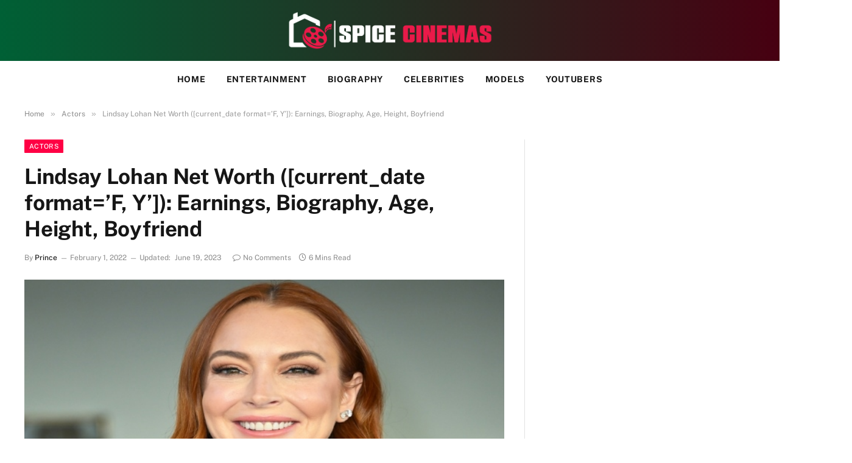

--- FILE ---
content_type: text/html; charset=UTF-8
request_url: https://spicecinemas.org/lindsay-lohan-net-worth/
body_size: 34937
content:

<!DOCTYPE html>
<html lang="en-US" class="s-light site-s-light">

<head><link rel="preconnect" href="https://fonts.gstatic.com" crossorigin /><link rel="dns-prefetch" href="https://fonts.gstatic.com" />
     <meta name="google-site-verification" content="Q0oUYuVVHa_5uSdrwkzJw-ZOv8vefCx1GeHVW8tO88k" />
	<meta charset="UTF-8" />
	<meta name="viewport" content="width=device-width, initial-scale=1" />
	<meta name='robots' content='index, follow, max-image-preview:large, max-snippet:-1, max-video-preview:-1' />

	<!-- This site is optimized with the Yoast SEO plugin v22.6 - https://yoast.com/wordpress/plugins/seo/ -->
	<title>Lindsay Lohan Net Worth ([current_date format=&#039;F, Y&#039;]): Earnings, Biography, Age, Height, Boyfriend - Spice Cinemas</title><link rel="preload" as="image" imagesrcset="https://spicecinemas.org/wp-content/uploads/2022/02/Lindsay-Lohan.jpg" imagesizes="(max-width: 788px) 100vw, 788px" /><link rel="preload" as="font" href="https://spicecinemas.org/wp-content/themes/smart-mag/css/icons/fonts/ts-icons.woff2?v2.4" type="font/woff2" crossorigin="anonymous" />
	<link rel="canonical" href="https://spicecinemas.org/lindsay-lohan-net-worth/" />
	<meta property="og:locale" content="en_US" />
	<meta property="og:type" content="article" />
	<meta property="og:title" content="Lindsay Lohan Net Worth ([current_date format=&#039;F, Y&#039;]): Earnings, Biography, Age, Height, Boyfriend - Spice Cinemas" />
	<meta property="og:description" content="Lindsay Lohan Net Worth: $2 Million (approx.) Net Worth: $2 Million (approx.) Date of Birth: Jul 2, 1986 Age: 36 years Height: 5 ft 4 in (1.65 m) Profession: Actor, Singer, Entrepreneur, Model, Fashion designer, Singer-songwriter, Designer, Music artist, Film Producer, Television producer Nationality: United States of America Lindsay Lohan net worth is around $2" />
	<meta property="og:url" content="https://spicecinemas.org/lindsay-lohan-net-worth/" />
	<meta property="og:site_name" content="Spice Cinemas" />
	<meta property="article:publisher" content="https://www.facebook.com/Spicecinemasweb" />
	<meta property="article:published_time" content="2022-02-01T19:23:26+00:00" />
	<meta property="article:modified_time" content="2023-06-19T09:30:46+00:00" />
	<meta property="og:image" content="https://spicecinemas.org/wp-content/uploads/2022/02/Lindsay-Lohan.jpg" />
	<meta property="og:image:width" content="748" />
	<meta property="og:image:height" content="421" />
	<meta property="og:image:type" content="image/jpeg" />
	<meta name="author" content="Prince" />
	<meta name="twitter:card" content="summary_large_image" />
	<meta name="twitter:label1" content="Written by" />
	<meta name="twitter:data1" content="Prince" />
	<meta name="twitter:label2" content="Est. reading time" />
	<meta name="twitter:data2" content="5 minutes" />
	<script type="application/ld+json" class="yoast-schema-graph">{"@context":"https://schema.org","@graph":[{"@type":"Article","@id":"https://spicecinemas.org/lindsay-lohan-net-worth/#article","isPartOf":{"@id":"https://spicecinemas.org/lindsay-lohan-net-worth/"},"author":{"name":"Prince","@id":"https://spicecinemas.org/#/schema/person/94cf99111001678d4d0960fa931bf8c5"},"headline":"Lindsay Lohan Net Worth ([current_date format=&#8217;F, Y&#8217;]): Earnings, Biography, Age, Height, Boyfriend","datePublished":"2022-02-01T19:23:26+00:00","dateModified":"2023-06-19T09:30:46+00:00","mainEntityOfPage":{"@id":"https://spicecinemas.org/lindsay-lohan-net-worth/"},"wordCount":1003,"publisher":{"@id":"https://spicecinemas.org/#organization"},"image":{"@id":"https://spicecinemas.org/lindsay-lohan-net-worth/#primaryimage"},"thumbnailUrl":"https://spicecinemas.org/wp-content/uploads/2022/02/Lindsay-Lohan.jpg","keywords":["\"lindsay lohan\"","a little more personal","actress lindsay lohan","actual lindsay lohan","age lindsay lohan","age of lindsay lohan","ali lohan 2019","ali lohan height","ali lohan net worth","ali lohan parent trap","ali lohan the parent trap","ali lohan then and now","bill cosby dob","cody lohan","cody lohan age","current lindsay lohan","current picture of lindsay lohan","does lindsay lohan have a child","does lindsay lohan have a sister","does lindsay lohan have a twin in real life","does lindsay lohan have kids","does lindsay lohan have siblings","does lindsey lohan have a twin","early lindsay lohan","egor tarabasov father net worth","egor tarabasov net worth","famous lindsays","freaky friday models","how did lindsay lohan die","how does lindsay lohan make money","how is lindsay lohan","how is lindsay lohan doing","how much did lindsay lohan make in the parent trap","how much is lindsay lohan net worth","how much is lindsay lohan worth","how much lindsay lohan worth","how much money does lindsay lohan have","how much money is lindsay lohan worth","how old is lindsay","how old is lindsay lohan","how old is lindsay lohan 2016","how old is lindsay lohan now","how old is lindsey lohan","how old lindsay lohan","how old was lindsay lohan in 2004","how old was lindsay lohan in freaky friday","how rich is lindsay lohan","how tall is lindsay lohan","how tall is lindsey lohan","is lindsay lohan","is lindsay lohan broke","is lindsay lohan still acting","is lindsay lohan still alive","jamie lee curtis dob","l lohan","l lowhand","lance lohan","latest lindsay lohan","latest on lindsey lohan","leslie lohan","lesy lohan","lidnsay lohan","lidnsey lohan","lidsay lohan","lidsney lohan","lidsy lohan","limdsay lohan","linda lohan","lindaay lohan","lindaey lohan","linday lohan","lindesy lohan","lindey lohan","lindley lohan","lindsa lohan","lindsay blohan","lindsay dee lohan","lindsay fortune","lindsay l","lindsay l country singer","lindsay lhan","lindsay lihan","lindsay loan","lindsay loban","lindsay logan","lindsay loham","lindsay lohan 1996","lindsay lohan 1997","lindsay lohan 2002","lindsay lohan 2003","lindsay lohan 2004","lindsay lohan 2004 mtv movie awards","lindsay lohan 2007 movie","lindsay lohan 2008","lindsay lohan 2012","lindsay lohan 2015","lindsay lohan 2015 age","lindsay lohan 2015 movie","lindsay lohan 2015 net worth","lindsay lohan 2016","lindsay lohan 2016 net worth","lindsay lohan 2016 nude","lindsay lohan 2017 age","lindsay lohan 2017 net worth","lindsay lohan 2018 net worth","lindsay lohan 2019","lindsay lohan 2020","lindsay lohan 2020 age","lindsay lohan acting","lindsay lohan age","lindsay lohan age 12","lindsay lohan age 2016","lindsay lohan age 2020","lindsay lohan age now","lindsay lohan age timeline","lindsay lohan another world","lindsay lohan bankrupt","lindsay lohan before","lindsay lohan before &amp; after","lindsay lohan before and after","lindsay lohan before and now","lindsay lohan birth chart","lindsay lohan born","lindsay lohan boyfriend 2012","lindsay lohan broke","lindsay lohan career","lindsay lohan child model","lindsay lohan child movies","lindsay lohan childhood","lindsay lohan commercials","lindsay lohan current","lindsay lohan current news","lindsay lohan date of birth","lindsay lohan disney movie","lindsay lohan dob","lindsay lohan doing now","lindsay lohan early years","lindsay lohan ford model","lindsay lohan full name","lindsay lohan greek resort","lindsay lohan height","lindsay lohan highest net worth","lindsay lohan history","lindsay lohan how old is she","lindsay lohan in her prime","lindsay lohan income","lindsay lohan kid","lindsay lohan kid movies","lindsay lohan kids movies","lindsay lohan last movie","lindsay lohan latest","lindsay lohan latest movie","lindsay lohan latest movies","lindsay lohan life","lindsay lohan lindsaylohan","lindsay lohan mean girls age","lindsay lohan measurements","lindsay lohan model","lindsay lohan money","lindsay lohan movies","lindsay lohan movies 2016","lindsay lohan music career","lindsay lohan nationality","lindsay lohan net","lindsay lohan net worth","lindsay lohan net worth 2005","lindsay lohan net worth 2006","lindsay lohan net worth 2008","lindsay lohan net worth 2009","lindsay lohan net worth 2011","lindsay lohan net worth 2014","lindsay lohan net worth 2015","lindsay lohan net worth 2017","lindsay lohan net worth 2018","lindsay lohan net worth 2019","lindsay lohan net worth 2020","lindsay lohan net worth 2021","lindsay lohan networth","lindsay lohan newyork","lindsay lohan now","lindsay lohan now 2015","lindsay lohan now 2016","lindsay lohan now 2018","lindsay lohan now 2021","lindsay lohan old movies","lindsay lohan over the years","lindsay lohan phone number","lindsay lohan recent","lindsay lohan recent movies","lindsay lohan salary","lindsay lohan sing","lindsay lohan singer","lindsay lohan size","lindsay lohan stats","lindsay lohan tan","lindsay lohan teenager","lindsay lohan then and now","lindsay lohan then and now 2017","lindsay lohan through the years","lindsay lohan today","lindsay lohan today 2018","lindsay lohan update","lindsay lohan wealth","lindsay lohan what happened","lindsay lohan where is she now","lindsay lohan worth","lindsay lohan young","lindsay lohan younger","lindsay lohan younger years","lindsay lohan's movies","lindsay lohan's net worth","lindsay lohan's parents","lindsay lohan's siblings","lindsay lohann","lindsay lohans","lindsay lohen","lindsay lojan","lindsay mills net worth","lindsay net worth","lindsay ohan","lindsay rhodes age","lindsay rhodes beach","lindsay rhodes child","lindsay rhodes measurements","lindsay rhodes naked","lindsay rhodes nude","lindsay worth","lindset lohan","lindsey dee lohan","lindsey lihan","lindsey loban","lindsey logan","lindsey loha","lindsey loham","lindsey lohan 2004","lindsey lohan 2021","lindsey lohan age","lindsey lohan before and after","lindsey lohan broke","lindsey lohan height","lindsey lohan measurements","lindsey lohan movies","lindsey lohan net worth","lindsey lohan newyork","lindsey lohan now","lindsey lohan then and now","lindsey lohan wiki","lindsey lohan young","lindsey lohand","lindsey lohann","lindsey lohans net worth","lindsey lohans parents","lindsey rhodes nude","lindsey.lohan","lindsey.lohen","lindseylohan","lindsie lohan","lindsy l","lindsy loham","lindsy lohan","lindsy lohan new york","lindsy lowhand","lindsya lohan","linsay lohan","linsdey lohan","linsey logan","linsey lohan","linsey lohan net worth","linsey lohand","linsy lohan","linzy lohan","lisa lohan","lisandy lohan","lissie net worth","lize lohan","lizzy lohan","lohan age","lohan lindsay","lohan lindsay 2016","lohan lindsay movies","lohan lindsay now","lohan net worth","londsay lohan","londsey lohan","lyndsay lohan","lyndsey lohan","lynsay lohan","lynsey lohan","michael lohan age","michael lohan jr parent trap","michael miu net worth","movies lindsay lohan has been in","nancy lohan","net worth of lindsay lohan","now lindsay lohan","old lindsay lohan","robert lindsay net worth","what does lindsay lohan look like","what does lindsay lohan look like now","what does lindsay lohan look like today","what has happened to lindsay lohan","what is lindsay","what is lindsay lohan doing","what is lindsay lohan doing now","what is lindsay lohan doing today","what is lindsay lohan net worth","what is lindsay lohan up to","what is lindsay lohan worth","what is lindsay lohan's net worth","what movies has lindsay lohan been in","what was lindsay lohan's last movie","what year was lindsay lohan born","what's lindsay lohan doing now","what's lindsay lohan's net worth","what's up with lindsay lohan","when did lindsay lohan die","when was lindsay lohan born","where is lindsay lohan","where is lindsay lohan from","where is lindsay lohan now","where is lindsay lohan now 2021","where is lindsay lohan today","who is lindsay","who is lindsay lohan","why does lindsay lohan look so old","why is lindsay lohan famous","ليندزي لوهان"],"articleSection":["Actors"],"inLanguage":"en-US"},{"@type":"WebPage","@id":"https://spicecinemas.org/lindsay-lohan-net-worth/","url":"https://spicecinemas.org/lindsay-lohan-net-worth/","name":"Lindsay Lohan Net Worth ([current_date format='F, Y']): Earnings, Biography, Age, Height, Boyfriend - Spice Cinemas","isPartOf":{"@id":"https://spicecinemas.org/#website"},"primaryImageOfPage":{"@id":"https://spicecinemas.org/lindsay-lohan-net-worth/#primaryimage"},"image":{"@id":"https://spicecinemas.org/lindsay-lohan-net-worth/#primaryimage"},"thumbnailUrl":"https://spicecinemas.org/wp-content/uploads/2022/02/Lindsay-Lohan.jpg","datePublished":"2022-02-01T19:23:26+00:00","dateModified":"2023-06-19T09:30:46+00:00","breadcrumb":{"@id":"https://spicecinemas.org/lindsay-lohan-net-worth/#breadcrumb"},"inLanguage":"en-US","potentialAction":[{"@type":"ReadAction","target":["https://spicecinemas.org/lindsay-lohan-net-worth/"]}]},{"@type":"ImageObject","inLanguage":"en-US","@id":"https://spicecinemas.org/lindsay-lohan-net-worth/#primaryimage","url":"https://spicecinemas.org/wp-content/uploads/2022/02/Lindsay-Lohan.jpg","contentUrl":"https://spicecinemas.org/wp-content/uploads/2022/02/Lindsay-Lohan.jpg","width":748,"height":421},{"@type":"BreadcrumbList","@id":"https://spicecinemas.org/lindsay-lohan-net-worth/#breadcrumb","itemListElement":[{"@type":"ListItem","position":1,"name":"Net Worth cinema facts","item":"https://spicecinemas.org/"},{"@type":"ListItem","position":2,"name":"Lindsay Lohan Net Worth ([current_date format=&#8217;F, Y&#8217;]): Earnings, Biography, Age, Height, Boyfriend"}]},{"@type":"WebSite","@id":"https://spicecinemas.org/#website","url":"https://spicecinemas.org/","name":"Spice Cinemas","description":"","publisher":{"@id":"https://spicecinemas.org/#organization"},"potentialAction":[{"@type":"SearchAction","target":{"@type":"EntryPoint","urlTemplate":"https://spicecinemas.org/?s={search_term_string}"},"query-input":"required name=search_term_string"}],"inLanguage":"en-US"},{"@type":"Organization","@id":"https://spicecinemas.org/#organization","name":"Spice Cinemas","url":"https://spicecinemas.org/","logo":{"@type":"ImageObject","inLanguage":"en-US","@id":"https://spicecinemas.org/#/schema/logo/image/","url":"https://spicecinemas.org/wp-content/uploads/2021/01/cropped-cropped-Logopit_1605475168397-1.png","contentUrl":"https://spicecinemas.org/wp-content/uploads/2021/01/cropped-cropped-Logopit_1605475168397-1.png","width":512,"height":416,"caption":"Spice Cinemas"},"image":{"@id":"https://spicecinemas.org/#/schema/logo/image/"},"sameAs":["https://www.facebook.com/Spicecinemasweb"]},{"@type":"Person","@id":"https://spicecinemas.org/#/schema/person/94cf99111001678d4d0960fa931bf8c5","name":"Prince"}]}</script>
	<!-- / Yoast SEO plugin. -->



<link rel="alternate" type="application/rss+xml" title="Spice Cinemas &raquo; Feed" href="https://spicecinemas.org/feed/" />
<link rel="alternate" type="application/rss+xml" title="Spice Cinemas &raquo; Comments Feed" href="https://spicecinemas.org/comments/feed/" />
<script type="text/javascript" defer src="[data-uri]"></script>
<style id='wp-emoji-styles-inline-css' type='text/css'>

	img.wp-smiley, img.emoji {
		display: inline !important;
		border: none !important;
		box-shadow: none !important;
		height: 1em !important;
		width: 1em !important;
		margin: 0 0.07em !important;
		vertical-align: -0.1em !important;
		background: none !important;
		padding: 0 !important;
	}
</style>
<style id="debloat-wp-block-library-css">@charset "UTF-8";:where(.wp-block-button__link){border-radius:9999px;box-shadow:none;padding:calc(.667em + 2px) calc(1.333em + 2px);text-decoration:none;}:where(.wp-block-columns){margin-bottom:1.75em;}:where(.wp-block-columns.has-background){padding:1.25em 2.375em;}:where(.wp-block-post-comments input[type=submit]){border:none;}:where(.wp-block-cover-image:not(.has-text-color)),:where(.wp-block-cover:not(.has-text-color)){color:#fff;}:where(.wp-block-cover-image.is-light:not(.has-text-color)),:where(.wp-block-cover.is-light:not(.has-text-color)){color:#000;}:where(.wp-block-file){margin-bottom:1.5em;}:where(.wp-block-file__button){border-radius:2em;display:inline-block;padding:.5em 1em;}:where(.wp-block-file__button):is(a):active,:where(.wp-block-file__button):is(a):focus,:where(.wp-block-file__button):is(a):hover,:where(.wp-block-file__button):is(a):visited{box-shadow:none;color:#fff;opacity:.85;text-decoration:none;}@keyframes turn-on-visibility{0%{opacity:0;}to{opacity:1;}}@keyframes turn-off-visibility{0%{opacity:1;visibility:visible;}99%{opacity:0;visibility:visible;}to{opacity:0;visibility:hidden;}}@keyframes lightbox-zoom-in{0%{transform:translate(calc(-50vw + var(--wp--lightbox-initial-left-position)),calc(-50vh + var(--wp--lightbox-initial-top-position))) scale(var(--wp--lightbox-scale));}to{transform:translate(-50%,-50%) scale(1);}}@keyframes lightbox-zoom-out{0%{transform:translate(-50%,-50%) scale(1);visibility:visible;}99%{visibility:visible;}to{transform:translate(calc(-50vw + var(--wp--lightbox-initial-left-position)),calc(-50vh + var(--wp--lightbox-initial-top-position))) scale(var(--wp--lightbox-scale));visibility:hidden;}}:where(.wp-block-latest-comments:not([style*=line-height] .wp-block-latest-comments__comment)){line-height:1.1;}:where(.wp-block-latest-comments:not([style*=line-height] .wp-block-latest-comments__comment-excerpt p)){line-height:1.8;}ol,ul{box-sizing:border-box;}:where(.wp-block-navigation.has-background .wp-block-navigation-item a:not(.wp-element-button)),:where(.wp-block-navigation.has-background .wp-block-navigation-submenu a:not(.wp-element-button)){padding:.5em 1em;}:where(.wp-block-navigation .wp-block-navigation__submenu-container .wp-block-navigation-item a:not(.wp-element-button)),:where(.wp-block-navigation .wp-block-navigation__submenu-container .wp-block-navigation-submenu a:not(.wp-element-button)),:where(.wp-block-navigation .wp-block-navigation__submenu-container .wp-block-navigation-submenu button.wp-block-navigation-item__content),:where(.wp-block-navigation .wp-block-navigation__submenu-container .wp-block-pages-list__item button.wp-block-navigation-item__content){padding:.5em 1em;}@keyframes overlay-menu__fade-in-animation{0%{opacity:0;transform:translateY(.5em);}to{opacity:1;transform:translateY(0);}}:where(p.has-text-color:not(.has-link-color)) a{color:inherit;}:where(.wp-block-post-excerpt){margin-bottom:var(--wp--style--block-gap);margin-top:var(--wp--style--block-gap);}:where(.wp-block-preformatted.has-background){padding:1.25em 2.375em;}:where(.wp-block-pullquote){margin:0 0 1em;}:where(.wp-block-search__button){border:1px solid #ccc;padding:6px 10px;}:where(.wp-block-search__button-inside .wp-block-search__inside-wrapper){border:1px solid #949494;box-sizing:border-box;padding:4px;}:where(.wp-block-search__button-inside .wp-block-search__inside-wrapper) :where(.wp-block-search__button){padding:4px 8px;}.wp-block-table{overflow-x:auto;}.wp-block-table table{border-collapse:collapse;width:100%;}.wp-block-table td,.wp-block-table th{border:1px solid;padding:.5em;}.wp-block-table table[style*=border-top-color] tr:first-child,.wp-block-table table[style*=border-top-color] tr:first-child td,.wp-block-table table[style*=border-top-color] tr:first-child th,.wp-block-table table[style*=border-top-color]>*,.wp-block-table table[style*=border-top-color]>* td,.wp-block-table table[style*=border-top-color]>* th{border-top-color:inherit;}.wp-block-table table[style*=border-top-color] tr:not(:first-child){border-top-color:currentColor;}.wp-block-table table[style*=border-right-color] td:last-child,.wp-block-table table[style*=border-right-color] th,.wp-block-table table[style*=border-right-color] tr,.wp-block-table table[style*=border-right-color]>*{border-right-color:inherit;}.wp-block-table table[style*=border-bottom-color] tr:last-child,.wp-block-table table[style*=border-bottom-color] tr:last-child td,.wp-block-table table[style*=border-bottom-color] tr:last-child th,.wp-block-table table[style*=border-bottom-color]>*,.wp-block-table table[style*=border-bottom-color]>* td,.wp-block-table table[style*=border-bottom-color]>* th{border-bottom-color:inherit;}.wp-block-table table[style*=border-bottom-color] tr:not(:last-child){border-bottom-color:currentColor;}.wp-block-table table[style*=border-left-color] td:first-child,.wp-block-table table[style*=border-left-color] th,.wp-block-table table[style*=border-left-color] tr,.wp-block-table table[style*=border-left-color]>*{border-left-color:inherit;}.wp-block-table table[style*=border-style] td,.wp-block-table table[style*=border-style] th,.wp-block-table table[style*=border-style] tr,.wp-block-table table[style*=border-style]>*{border-style:inherit;}.wp-block-table table[style*=border-width] td,.wp-block-table table[style*=border-width] th,.wp-block-table table[style*=border-width] tr,.wp-block-table table[style*=border-width]>*{border-style:inherit;border-width:inherit;}:where(.wp-block-term-description){margin-bottom:var(--wp--style--block-gap);margin-top:var(--wp--style--block-gap);}:where(pre.wp-block-verse){font-family:inherit;}.editor-styles-wrapper,.entry-content{counter-reset:footnotes;}:root{--wp--preset--font-size--normal:16px;--wp--preset--font-size--huge:42px;}html :where(.has-border-color){border-style:solid;}html :where([style*=border-top-color]){border-top-style:solid;}html :where([style*=border-right-color]){border-right-style:solid;}html :where([style*=border-bottom-color]){border-bottom-style:solid;}html :where([style*=border-left-color]){border-left-style:solid;}html :where([style*=border-width]){border-style:solid;}html :where([style*=border-top-width]){border-top-style:solid;}html :where([style*=border-right-width]){border-right-style:solid;}html :where([style*=border-bottom-width]){border-bottom-style:solid;}html :where([style*=border-left-width]){border-left-style:solid;}html :where(img[class*=wp-image-]){height:auto;max-width:100%;}:where(figure){margin:0 0 1em;}html :where(.is-position-sticky){--wp-admin--admin-bar--position-offset:var(--wp-admin--admin-bar--height,0px);}@media screen and (max-width:600px) { html :where(.is-position-sticky){--wp-admin--admin-bar--position-offset:0px;} }</style><link rel="stylesheet" id="debloat-wp-block-library-css" media="all" data-debloat-delay data-href="https://spicecinemas.org/wp-includes/css/dist/block-library/style.min.css?ver=6.4.7"/>
<style id='classic-theme-styles-inline-css' type='text/css'>
/*! This file is auto-generated */
.wp-block-button__link{color:#fff;background-color:#32373c;border-radius:9999px;box-shadow:none;text-decoration:none;padding:calc(.667em + 2px) calc(1.333em + 2px);font-size:1.125em}.wp-block-file__button{background:#32373c;color:#fff;text-decoration:none}
</style>
<style id='global-styles-inline-css' type='text/css'>
body{--wp--preset--color--black: #000000;--wp--preset--color--cyan-bluish-gray: #abb8c3;--wp--preset--color--white: #ffffff;--wp--preset--color--pale-pink: #f78da7;--wp--preset--color--vivid-red: #cf2e2e;--wp--preset--color--luminous-vivid-orange: #ff6900;--wp--preset--color--luminous-vivid-amber: #fcb900;--wp--preset--color--light-green-cyan: #7bdcb5;--wp--preset--color--vivid-green-cyan: #00d084;--wp--preset--color--pale-cyan-blue: #8ed1fc;--wp--preset--color--vivid-cyan-blue: #0693e3;--wp--preset--color--vivid-purple: #9b51e0;--wp--preset--gradient--vivid-cyan-blue-to-vivid-purple: linear-gradient(135deg,rgba(6,147,227,1) 0%,rgb(155,81,224) 100%);--wp--preset--gradient--light-green-cyan-to-vivid-green-cyan: linear-gradient(135deg,rgb(122,220,180) 0%,rgb(0,208,130) 100%);--wp--preset--gradient--luminous-vivid-amber-to-luminous-vivid-orange: linear-gradient(135deg,rgba(252,185,0,1) 0%,rgba(255,105,0,1) 100%);--wp--preset--gradient--luminous-vivid-orange-to-vivid-red: linear-gradient(135deg,rgba(255,105,0,1) 0%,rgb(207,46,46) 100%);--wp--preset--gradient--very-light-gray-to-cyan-bluish-gray: linear-gradient(135deg,rgb(238,238,238) 0%,rgb(169,184,195) 100%);--wp--preset--gradient--cool-to-warm-spectrum: linear-gradient(135deg,rgb(74,234,220) 0%,rgb(151,120,209) 20%,rgb(207,42,186) 40%,rgb(238,44,130) 60%,rgb(251,105,98) 80%,rgb(254,248,76) 100%);--wp--preset--gradient--blush-light-purple: linear-gradient(135deg,rgb(255,206,236) 0%,rgb(152,150,240) 100%);--wp--preset--gradient--blush-bordeaux: linear-gradient(135deg,rgb(254,205,165) 0%,rgb(254,45,45) 50%,rgb(107,0,62) 100%);--wp--preset--gradient--luminous-dusk: linear-gradient(135deg,rgb(255,203,112) 0%,rgb(199,81,192) 50%,rgb(65,88,208) 100%);--wp--preset--gradient--pale-ocean: linear-gradient(135deg,rgb(255,245,203) 0%,rgb(182,227,212) 50%,rgb(51,167,181) 100%);--wp--preset--gradient--electric-grass: linear-gradient(135deg,rgb(202,248,128) 0%,rgb(113,206,126) 100%);--wp--preset--gradient--midnight: linear-gradient(135deg,rgb(2,3,129) 0%,rgb(40,116,252) 100%);--wp--preset--font-size--small: 13px;--wp--preset--font-size--medium: 20px;--wp--preset--font-size--large: 36px;--wp--preset--font-size--x-large: 42px;--wp--preset--spacing--20: 0.44rem;--wp--preset--spacing--30: 0.67rem;--wp--preset--spacing--40: 1rem;--wp--preset--spacing--50: 1.5rem;--wp--preset--spacing--60: 2.25rem;--wp--preset--spacing--70: 3.38rem;--wp--preset--spacing--80: 5.06rem;--wp--preset--shadow--natural: 6px 6px 9px rgba(0, 0, 0, 0.2);--wp--preset--shadow--deep: 12px 12px 50px rgba(0, 0, 0, 0.4);--wp--preset--shadow--sharp: 6px 6px 0px rgba(0, 0, 0, 0.2);--wp--preset--shadow--outlined: 6px 6px 0px -3px rgba(255, 255, 255, 1), 6px 6px rgba(0, 0, 0, 1);--wp--preset--shadow--crisp: 6px 6px 0px rgba(0, 0, 0, 1);}:where(.is-layout-flex){gap: 0.5em;}:where(.is-layout-grid){gap: 0.5em;}body .is-layout-flow > .alignleft{float: left;margin-inline-start: 0;margin-inline-end: 2em;}body .is-layout-flow > .alignright{float: right;margin-inline-start: 2em;margin-inline-end: 0;}body .is-layout-flow > .aligncenter{margin-left: auto !important;margin-right: auto !important;}body .is-layout-constrained > .alignleft{float: left;margin-inline-start: 0;margin-inline-end: 2em;}body .is-layout-constrained > .alignright{float: right;margin-inline-start: 2em;margin-inline-end: 0;}body .is-layout-constrained > .aligncenter{margin-left: auto !important;margin-right: auto !important;}body .is-layout-constrained > :where(:not(.alignleft):not(.alignright):not(.alignfull)){max-width: var(--wp--style--global--content-size);margin-left: auto !important;margin-right: auto !important;}body .is-layout-constrained > .alignwide{max-width: var(--wp--style--global--wide-size);}body .is-layout-flex{display: flex;}body .is-layout-flex{flex-wrap: wrap;align-items: center;}body .is-layout-flex > *{margin: 0;}body .is-layout-grid{display: grid;}body .is-layout-grid > *{margin: 0;}:where(.wp-block-columns.is-layout-flex){gap: 2em;}:where(.wp-block-columns.is-layout-grid){gap: 2em;}:where(.wp-block-post-template.is-layout-flex){gap: 1.25em;}:where(.wp-block-post-template.is-layout-grid){gap: 1.25em;}.has-black-color{color: var(--wp--preset--color--black) !important;}.has-cyan-bluish-gray-color{color: var(--wp--preset--color--cyan-bluish-gray) !important;}.has-white-color{color: var(--wp--preset--color--white) !important;}.has-pale-pink-color{color: var(--wp--preset--color--pale-pink) !important;}.has-vivid-red-color{color: var(--wp--preset--color--vivid-red) !important;}.has-luminous-vivid-orange-color{color: var(--wp--preset--color--luminous-vivid-orange) !important;}.has-luminous-vivid-amber-color{color: var(--wp--preset--color--luminous-vivid-amber) !important;}.has-light-green-cyan-color{color: var(--wp--preset--color--light-green-cyan) !important;}.has-vivid-green-cyan-color{color: var(--wp--preset--color--vivid-green-cyan) !important;}.has-pale-cyan-blue-color{color: var(--wp--preset--color--pale-cyan-blue) !important;}.has-vivid-cyan-blue-color{color: var(--wp--preset--color--vivid-cyan-blue) !important;}.has-vivid-purple-color{color: var(--wp--preset--color--vivid-purple) !important;}.has-black-background-color{background-color: var(--wp--preset--color--black) !important;}.has-cyan-bluish-gray-background-color{background-color: var(--wp--preset--color--cyan-bluish-gray) !important;}.has-white-background-color{background-color: var(--wp--preset--color--white) !important;}.has-pale-pink-background-color{background-color: var(--wp--preset--color--pale-pink) !important;}.has-vivid-red-background-color{background-color: var(--wp--preset--color--vivid-red) !important;}.has-luminous-vivid-orange-background-color{background-color: var(--wp--preset--color--luminous-vivid-orange) !important;}.has-luminous-vivid-amber-background-color{background-color: var(--wp--preset--color--luminous-vivid-amber) !important;}.has-light-green-cyan-background-color{background-color: var(--wp--preset--color--light-green-cyan) !important;}.has-vivid-green-cyan-background-color{background-color: var(--wp--preset--color--vivid-green-cyan) !important;}.has-pale-cyan-blue-background-color{background-color: var(--wp--preset--color--pale-cyan-blue) !important;}.has-vivid-cyan-blue-background-color{background-color: var(--wp--preset--color--vivid-cyan-blue) !important;}.has-vivid-purple-background-color{background-color: var(--wp--preset--color--vivid-purple) !important;}.has-black-border-color{border-color: var(--wp--preset--color--black) !important;}.has-cyan-bluish-gray-border-color{border-color: var(--wp--preset--color--cyan-bluish-gray) !important;}.has-white-border-color{border-color: var(--wp--preset--color--white) !important;}.has-pale-pink-border-color{border-color: var(--wp--preset--color--pale-pink) !important;}.has-vivid-red-border-color{border-color: var(--wp--preset--color--vivid-red) !important;}.has-luminous-vivid-orange-border-color{border-color: var(--wp--preset--color--luminous-vivid-orange) !important;}.has-luminous-vivid-amber-border-color{border-color: var(--wp--preset--color--luminous-vivid-amber) !important;}.has-light-green-cyan-border-color{border-color: var(--wp--preset--color--light-green-cyan) !important;}.has-vivid-green-cyan-border-color{border-color: var(--wp--preset--color--vivid-green-cyan) !important;}.has-pale-cyan-blue-border-color{border-color: var(--wp--preset--color--pale-cyan-blue) !important;}.has-vivid-cyan-blue-border-color{border-color: var(--wp--preset--color--vivid-cyan-blue) !important;}.has-vivid-purple-border-color{border-color: var(--wp--preset--color--vivid-purple) !important;}.has-vivid-cyan-blue-to-vivid-purple-gradient-background{background: var(--wp--preset--gradient--vivid-cyan-blue-to-vivid-purple) !important;}.has-light-green-cyan-to-vivid-green-cyan-gradient-background{background: var(--wp--preset--gradient--light-green-cyan-to-vivid-green-cyan) !important;}.has-luminous-vivid-amber-to-luminous-vivid-orange-gradient-background{background: var(--wp--preset--gradient--luminous-vivid-amber-to-luminous-vivid-orange) !important;}.has-luminous-vivid-orange-to-vivid-red-gradient-background{background: var(--wp--preset--gradient--luminous-vivid-orange-to-vivid-red) !important;}.has-very-light-gray-to-cyan-bluish-gray-gradient-background{background: var(--wp--preset--gradient--very-light-gray-to-cyan-bluish-gray) !important;}.has-cool-to-warm-spectrum-gradient-background{background: var(--wp--preset--gradient--cool-to-warm-spectrum) !important;}.has-blush-light-purple-gradient-background{background: var(--wp--preset--gradient--blush-light-purple) !important;}.has-blush-bordeaux-gradient-background{background: var(--wp--preset--gradient--blush-bordeaux) !important;}.has-luminous-dusk-gradient-background{background: var(--wp--preset--gradient--luminous-dusk) !important;}.has-pale-ocean-gradient-background{background: var(--wp--preset--gradient--pale-ocean) !important;}.has-electric-grass-gradient-background{background: var(--wp--preset--gradient--electric-grass) !important;}.has-midnight-gradient-background{background: var(--wp--preset--gradient--midnight) !important;}.has-small-font-size{font-size: var(--wp--preset--font-size--small) !important;}.has-medium-font-size{font-size: var(--wp--preset--font-size--medium) !important;}.has-large-font-size{font-size: var(--wp--preset--font-size--large) !important;}.has-x-large-font-size{font-size: var(--wp--preset--font-size--x-large) !important;}
.wp-block-navigation a:where(:not(.wp-element-button)){color: inherit;}
:where(.wp-block-post-template.is-layout-flex){gap: 1.25em;}:where(.wp-block-post-template.is-layout-grid){gap: 1.25em;}
:where(.wp-block-columns.is-layout-flex){gap: 2em;}:where(.wp-block-columns.is-layout-grid){gap: 2em;}
.wp-block-pullquote{font-size: 1.5em;line-height: 1.6;}
</style>
<style id="debloat-smartmag-core-css">html,body,div,span,object,iframe,h1,h2,h3,h4,h5,h6,p,blockquote,pre,a,abbr,address,cite,code,del,dfn,em,img,ins,kbd,q,samp,small,strong,sub,sup,var,b,i,hr,dl,dt,dd,ol,ul,li,fieldset,form,label,legend,table,caption,tbody,tfoot,thead,tr,th,td,article,aside,canvas,details,figure,figcaption,hgroup,menu,footer,header,nav,section,summary,time,mark,audio,video,button,input,textarea{margin:0;padding:0;border:0;vertical-align:baseline;font-size:100%;font-family:inherit;}article,aside,details,figcaption,figure,footer,header,hgroup,menu,nav,section{display:block;}ol,ul{list-style:none;}table{border-collapse:collapse;border-spacing:0;}button,input[type="submit"]{box-sizing:content-box;-webkit-appearance:none;cursor:pointer;}button::-moz-focus-inner,input::-moz-focus-inner{border:0;padding:0;}input[type="search"]::-webkit-search-cancel-button,input[type="search"]::-webkit-search-decoration{-webkit-appearance:none;}input[type="search"]{-webkit-appearance:none;}a img{border:0;}img{max-width:100%;height:auto;}@media screen and (-ms-high-contrast: active), (-ms-high-contrast: none) { img{min-height:1px;} }::-webkit-input-placeholder{color:inherit;}::-moz-placeholder{color:inherit;opacity:1;}:-ms-input-placeholder{color:inherit;}html{box-sizing:border-box;}*,*::before,*::after{box-sizing:inherit;}:root{--body-font:"Public Sans",system-ui,sans-serif;--ui-font:var(--body-font);--text-font:var(--body-font);--title-font:var(--ui-font);--h-font:var(--ui-font);--text-size:14px;--text-lh:1.714;--main-width:1200px;--grid-gutter:36px;--wrap-padding:35px;--boxed-pad:45px;--sidebar-width:33.3333333%;--sidebar-c-width:var(--sidebar-width);--sidebar-pad:38px;--sidebar-c-pad:var(--sidebar-pad);--c-sidebar-sep:var(--c-separator2);--max-width-md:680px;--title-size-xs:14px;--title-size-s:16px;--title-size-n:18px;--title-size-m:20px;--title-size-l:25px;--title-size-xl:30px;--title-fw-semi:600;--title-fw-bold:700;--grid-p-title:var(--title-size-m);--grid-sm-p-title:var(--title-size-s);--grid-lg-p-title:var(--title-size-l);--list-p-title:calc(var(--title-size-m) * 1.05);--small-p-title:var(--title-size-xs);--feat-grid-title-s:var(--title-size-n);--feat-grid-title-m:var(--title-size-m);--feat-grid-title-l:var(--title-size-l);--excerpt-size:15px;--post-content-size:1.186rem;--post-content-lh:1.7;--post-content-gaps:1.54em;--single-content-size:var(--post-content-size);--p-media-margin:1.867em;--p-spacious-pad:0px;--c-facebook:#1a6dd4;--c-twitter:#55acef;--c-pinterest:#e4223e;--c-linkedin:#02669a;--c-tumblr:#44546b;--c-instagram:#c13584;--c-vk:#45668e;--c-vimeo:#1ab7ea;--c-youtube:#f00;--c-dribbble:#ea4c89;--c-flickr:#0063dc;--c-email:#080808;--c-whatsapp:#23c761;--c-soundcloud:#f80;--c-rss:#f97d1e;--c-reddit:#ff4500;--c-telegram:#08c;--c-tiktok:#fe2c55;--c-discord:#5865f2;--c-twitch:#7b3ed6;--block-wrap-mb:55px;--btn-height:38px;--btn-shadow:0 2px 7px -4px rgba(0,0,0,.16);}@media (max-width: 767px) { :root{--block-wrap-mb:45px;} }:root,.s-light{--c-main:#2ab391;--c-main-rgb:42,179,145;--c-contrast-0:#fff;--c-contrast-10:#fbfbfb;--c-contrast-50:#f7f7f7;--c-contrast-75:#efefef;--c-contrast-100:#e8e8e8;--c-contrast-125:#e2e2e2;--c-contrast-150:#ddd;--c-contrast-200:#ccc;--c-contrast-300:#bbb;--c-contrast-400:#999;--c-contrast-450:#8a8a8a;--c-contrast-500:#777;--c-contrast-600:#666;--c-contrast-650:#505050;--c-contrast-700:#444;--c-contrast-800:#333;--c-contrast-850:#191919;--c-contrast-900:#161616;--c-contrast:#000;--c-rgba:0,0,0;--c-separator:var(--c-contrast-100);--c-separator2:var(--c-contrast-125);--c-links:var(--c-contrast-900);--c-headings:var(--c-contrast-900);--c-excerpts:var(--c-contrast-650);--c-nav:var(--c-contrast-900);--c-nav-hov-bg:transparent;--c-nav-drop-sep:rgba(0,0,0,.07);--c-nav-blip:var(--c-contrast-300);--c-post-meta:var(--c-contrast-450);--footer-mt:60px;--footer-bg:#f7f7f7;--footer-lower-bg:#f0f0f0;}.s-dark:not(i),.site-s-dark,.site-s-dark .s-light{--c-contrast-0:#000;--c-contrast-10:#070707;--c-contrast-50:#111;--c-contrast-75:#151515;--c-contrast-100:#222;--c-contrast-125:#2b2b2b;--c-contrast-150:#333;--c-contrast-200:#444;--c-contrast-300:#555;--c-contrast-400:#777;--c-contrast-450:#999;--c-contrast-500:#bbb;--c-contrast-600:#c0c0c0;--c-contrast-650:#ccc;--c-contrast-700:#d1d1d1;--c-contrast-800:#ddd;--c-contrast-850:#ececec;--c-contrast-900:#f0f0f0;--c-contrast:#fff;--c-rgba:255,255,255;--c-a-hover:rgba(var(--c-rgba),.7);--c-headings:var(--c-contrast-850);--c-headings:var(--c-contrast-850);--c-excerpts:var(--c-contrast-650);--c-separator:rgba(var(--c-rgba),.13);--c-separator2:rgba(var(--c-rgba),.13);--c-links:var(--c-contrast-900);--c-nav:var(--c-contrast-900);--c-nav-drop-bg:var(--c-contrast-10);--c-nav-drop-sep:rgba(255,255,255,.1);--c-post-meta:rgba(var(--c-rgba),.65);--c-email:var(--c-contrast-300);--c-input-bg:rgba(var(--c-rgba),.1);--footer-bg:#0f0f11;--footer-lower-bg:#040404;}.site-s-dark{--footer-bg:#070708;}.site-s-dark body{background:#151516;}html{font-size:14px;}body{font-family:var(--body-font);line-height:1.5;color:var(--body-color,var(--c-contrast-700));background:var(--c-contrast-0);-webkit-text-size-adjust:100%;-webkit-tap-highlight-color:rgba(0,0,0,0);overflow-x:hidden;}@media (max-width: 1200px) { .main-wrap{overflow-x:clip;} }@media (max-width: 767px) { body,html{overflow-x:hidden;} }::selection{background:var(--c-main);color:#fff;}img::selection{background:transparent;}:root{--admin-bar-h:32px;}@media (max-width: 782px) { :root{--admin-bar-h:46px;} }*,:before,:after{-webkit-font-smoothing:antialiased;}p{margin-bottom:21px;word-break:break-all;word-break:break-word;overflow-wrap:break-word;}h1{font-size:1.846em;}h2{font-size:1.5em;}h3{font-size:1.285em;}h1,h2,h3,h4,h5,h6{font-weight:var(--title-fw-bold);font-family:var(--h-font);color:var(--c-headings);}a{color:var(--c-a,var(--c-links));text-decoration:none;transition:all .25s ease-in-out;}a:hover{text-decoration:none;color:var(--c-a-hover,var(--c-main));}table{max-width:100%;background-color:transparent;}th,td{background:transparent;padding:5px 9px;border:1px solid var(--c-separator2);text-align:initial;}ul,ol{list-style-type:var(--ul-style,none);margin:var(--ul-margin,0);margin-left:var(--ul-ml,0);}@media (max-width: 540px) { ul,ol{margin-left:var(--ul-ml-xs,0);} }li{padding:var(--li-padding,0);padding-left:var(--li-pl,0);margin:var(--li-margin,0);margin-bottom:var(--li-mb,0);}input,textarea,select{border:1px solid var(--c-contrast-150);padding:7px 12px;outline:0;height:auto;font-size:14px;color:var(--c-contrast-500);max-width:100%;border-radius:2px;box-shadow:0 2px 7px -4px rgba(0,0,0,.1);background:var(--c-input-bg,var(--c-contrast-0));}input{width:var(--input-width,initial);height:var(--input-height,38px);}input[type=checkbox],input[type=radio]{width:initial;height:initial;}input:focus,textarea:focus,select:focus{border-color:var(--c-contrast-400);color:var(--c-contrast-650);}input[type=submit],button,input[type=reset] input[type=button],.ts-button{-webkit-appearance:none;padding:var(--btn-pad,0 17px);font-family:var(--ui-font);font-size:var(--btn-f-size,12px);font-weight:var(--btn-f-weight,600);line-height:var(--btn-l-height,var(--btn-height));height:var(--btn-height);letter-spacing:.03em;text-transform:uppercase;text-align:center;box-shadow:var(--btn-shadow);transition:.25s ease-in-out;background:var(--c-main);color:#fff;border:0;border-radius:2px;}input[type=submit]:hover,button:hover,input[type=reset] input[type=button]:hover,.ts-button:hover{background:#161616;border-color:#161616;color:#fff;}.s-dark input[type=submit]:hover,.s-dark
button:hover,.s-dark
input[type=reset] input[type=button]:hover,.s-dark
.ts-button:hover{border-color:#555;}button:focus{outline:0;}input[type="submit"]:active,button:active,input[type="button"]:active{opacity:.9;}.search-form{display:flex;}.search-form .search-field{width:100%;}.search-form input[type="submit"]{border-top-left-radius:0;border-bottom-left-radius:0;margin-left:-2px;}.cf:after,.cf:before{content:"";display:table;flex-basis:0;order:1;}.cf:after{clear:both;}.visuallyhidden,.screen-reader-text{border:0;clip:rect(0 0 0 0);height:1px;margin:-1px;overflow:hidden;padding:0;position:absolute;width:1px;}.post-title{color:var(--c-headings);font-family:var(--title-font);line-height:1.36;}.post-title a{--c-links:initial;--c-a:initial;--c-a-hover:var(--c-main);display:block;}@keyframes ts-spinner-scale{0%{transform:scale(0);opacity:0;}50%{opacity:1;}100%{transform:scale(1);opacity:0;}}.lazyload,.lazyloading{will-change:opacity !important;background-color:var(--c-contrast-150);}.lazyload:not(._),.lazyloading:not(._){opacity:.1;}.no-display{will-change:opacity;opacity:0;}.lazyloaded,.appear{will-change:initial;opacity:1;}.wp-post-image,.post-content img,.appear,.lazyload,.lazyloading{transition:opacity .3s ease-in-out;}@media (min-width: 941px) { .wp-post-image,.post-content:hover img{will-change:opacity;} }.wp-post-image:hover{opacity:.85;}@keyframes fade-in{0%{opacity:0;}100%{opacity:1;}}@keyframes bouncedelay{0%,80%,100%{transform:scale(0);}40%{transform:scale(1);}}@keyframes fade-in-up{from{opacity:0;transform:translate3d(0,2px,0);}to{opacity:1;transform:none;}}@keyframes fade-in-up-lg{from{opacity:0;transform:translate3d(0,8px,0);}to{opacity:1;transform:none;}}@keyframes fade-in-down-lg{from{opacity:0;transform:translate3d(0,-8px,0);}to{opacity:1;transform:none;}}.fade-in:not(._){visibility:visible;opacity:1;}.fade-in-up{will-change:transform;animation:.5s fade-in-up ease-out;animation-fill-mode:both;}.fade-in-up-lg{will-change:transform;animation:.65s fade-in-up-lg ease-out;animation-fill-mode:both;}.fade-in-down-lg{will-change:transform;animation:.65s fade-in-up-lg ease-out;animation-fill-mode:both;}.media-ratio{position:relative;display:block;height:0;}.media-ratio .wp-post-image,.media-ratio > img{position:absolute;top:0;left:0;width:100%;height:100%;object-fit:cover;border-radius:var(--media-radius,0);}.ts-contain,.wrap,.main-wrap{max-width:100%;box-sizing:border-box;}.ts-contain,.wrap{width:100%;margin:0 auto;}@media (min-width: 1201px) { .wrap{width:var(--main-width);} }@media (max-width: 940px) { .wrap{max-width:var(--max-width-md);} }@media (min-width: 1201px) { .ts-contain,.main{width:calc(var(--main-width) + var(--wrap-padding) * 2);} }@media (max-width: 940px) { .ts-contain,.main{max-width:calc(var(--max-width-md) + 70px);} }.main{margin:42px auto;}.ts-contain,.main{padding:0 35px;padding:0 var(--wrap-padding);}@media (max-width: 940px) { .ts-contain,.main{padding-left:25px;padding-right:25px;} }@media (max-width: 540px) { .ts-contain,.main{padding-left:20px;padding-right:20px;} }@media (max-width: 350px) { .ts-contain,.main{padding-left:15px;padding-right:15px;} }.ts-contain .ts-contain,.main .ts-contain{padding:0;}@media (min-width: 941px) { .main-content:not(.main){width:calc(100% - var(--sidebar-c-width));} }.ts-row,.row,.b-row{--grid-gutter-h:calc(var(--grid-gutter) / 2);display:flex;flex-wrap:wrap;margin-right:calc(-1 * var(--grid-gutter-h));margin-left:calc(-1 * var(--grid-gutter-h));}.cols-gap-lg{--grid-gutter:50px;}@media (max-width: 767px) { .cols-gap-lg{--grid-gutter:26px;} }.col-4{width:33.3333333%;}.col-8{width:66.6666667%;}.column,[class^="col-"],[class*=" col-"]{flex:0 0 auto;padding-left:var(--grid-gutter-h);padding-right:var(--grid-gutter-h);}@media (max-width: 940px) { .column,[class^="col-"],[class*=" col-"]{width:100%;} }.breadcrumbs{margin:0 auto;margin-bottom:30px;font-family:var(--ui-font);--c-a:var(--c-contrast-450);--c-a-hover:var(--c-links);font-size:12px;color:var(--c-contrast-400);line-height:1;}.breadcrumbs .delim{font-family:Arial,system-ui,sans-serif;padding:0 10px;font-size:1.141em;line-height:.7;opacity:.8;}.breadcrumbs .inner{text-overflow:ellipsis;overflow:hidden;white-space:nowrap;line-height:1.2;}.breadcrumbs-a{margin-top:20px;margin-bottom:20px;}.breadcrumbs-a + .main{margin-top:35px;}.main-featured .row.appear{opacity:1;-webkit-transform:translate3d(0,0,0);}@keyframes slider-fade-in{from{opacity:0;transform:translate3d(0,0px,0);}to{opacity:1;transform:none;}}p img,figure img{vertical-align:middle;}.wp-block-table{margin:calc(var(--post-content-gaps) + .66em) auto;overflow-x:auto;-webkit-overflow-scrolling:touch;}@media (max-width: 1200px) { .wp-block-table{display:block;width:100%;} }.wp-block-table table:not(i){-webkit-hyphens:none;hyphens:none;margin:0;}.post-content,.textwidget,.wp-block-group__inner-container{--ul-style:disc;--ul-margin:calc(var(--post-content-gaps) + .26em) auto;--ul-ml:35px;--ul-ml-xs:15px;--li-pl:3px;--li-mb:.44em;}.post-content p,.post-content > div,.post-content > dl,.post-content > iframe,.textwidget p,.textwidget > div,.textwidget > dl,.textwidget > iframe,.wp-block-group__inner-container p,.wp-block-group__inner-container > div,.wp-block-group__inner-container > dl,.wp-block-group__inner-container > iframe{margin-bottom:var(--post-content-gaps);}.post-content strong,.textwidget strong,.wp-block-group__inner-container strong{font-weight:var(--title-fw-bold);}.post-content li > ul,.post-content li > ol,.textwidget li > ul,.textwidget li > ol,.wp-block-group__inner-container li > ul,.wp-block-group__inner-container li > ol{margin-top:.5em;margin-bottom:.5em;}.post-content > ul[class]:not([class*=align]),.textwidget > ul[class]:not([class*=align]),.wp-block-group__inner-container > ul[class]:not([class*=align]){margin-left:0;}.post-content,.textwidget{--c-a:var(--c-main);--c-a-hover:var(--c-links);}.post-content > :not(._):last-child,.textwidget > :not(._):last-child{margin-bottom:0;}.post-content > :not(._):first-child,.textwidget > :not(._):first-child{margin-top:0;}.post-content h1,.post-content h2,.post-content h3,.post-content h4,.post-content h5,.post-content h6,.textwidget h1,.textwidget h2,.textwidget h3,.textwidget h4,.textwidget h5,.textwidget h6{margin-top:1.35em;margin-bottom:.75em;font-weight:var(--title-fw-bold);color:var(--c-headings);font-family:var(--text-h-font,inherit);line-height:1.5;}.post-content a:hover img,.textwidget a:hover img{opacity:1;}.post-content table,.textwidget table{margin:calc(var(--post-content-gaps) + .66em) auto;}.post-content{font-family:var(--text-font);font-size:var(--text-size);font-size:var(--post-content-size);line-height:var(--text-lh);line-height:var(--post-content-lh);text-rendering:optimizeLegibility;color:var(--c-contrast-800);--wp--preset--font-size--small:14px;--wp--preset--font-size--large:22px;}@media (max-width: 767px) { .post-content{font-size:max(14px,calc(var(--post-content-size) * .96));} }.post-content .search-field{vertical-align:top;}.post-content figure > a:not(.pinit-btn){display:block;}.post-content table{font-size:calc(.6923077em + 4px);}.post-content figure > ul,.post-content figure > ol{margin:0;list-style:none;}.entry-content{--post-content-size:var(--single-content-size);}.content-spacious{--p-spacious-pad:3.9340101523%;}@media (min-width: 768px) { .content-spacious{padding-left:var(--p-spacious-pad);padding-right:var(--p-spacious-pad);} }@media (min-width: 941px) and (max-width: 1100px) { .content-spacious{--p-spacious-pad:0px;} }.spc-social{display:flex;align-items:center;}.spc-social .icon{font-size:var(--spc-social-fs,14px);line-height:1.6;width:1.2em;text-align:center;}.spc-social .service{display:flex;height:100%;align-items:center;justify-content:center;padding:0 3px;margin-right:var(--spc-social-space,2px);color:var(--c-spc-social,inherit);background:var(--c-spcs-bg,transparent);}.spc-social .service:hover{opacity:var(--spcs-hov-opacity,.8);color:var(--c-spc-social-hov,var(--c-main));}.spc-social .service:last-child{margin-right:0;}.spc-social-b{--spc-social-fs:19px;--spc-social-size:38px;--spc-social-space:9px;}.spc-social-b .icon{line-height:1;width:auto;}.spc-social-b .service{padding:0;width:var(--spc-social-size);height:var(--spc-social-size);border:1px solid rgba(0,0,0,.09);border-radius:50%;}.s-dark .spc-social-b .service{background:rgba(var(--c-rgba),.12);background:var(--c-spcs-bg,rgba(var(--c-rgba),.12));}.spc-social-block{flex-wrap:wrap;margin-bottom:calc(-1 * var(--spc-social-space,2px));}.spc-social-block .service{margin-bottom:var(--spc-social-space,2px);}.post-meta{--p-meta-sep:"—";display:flex;flex-direction:column;margin-bottom:var(--p-meta-mb,initial);font-family:var(--ui-font);font-size:12px;color:var(--c-post-meta);line-height:1.5;}.post-meta-items a{color:inherit;}.post-meta .has-author-img{line-height:1.9;}.post-meta .meta-item:before{content:"—";content:var(--p-meta-sep);padding:0 var(--p-meta-sep-pad,4px);display:inline-block;transform:scale(.916);}.post-meta .has-icon{white-space:nowrap;}.post-meta .has-icon:before{display:none;}.post-meta .has-icon i{font-size:var(--p-meta-icons-s,1.083em);color:var(--c-p-meta-icons);margin-right:4px;}.post-meta .has-next-icon{margin-right:var(--p-meta-icons-mr,10px);}.post-meta .has-next-icon:not(.has-icon){margin-right:18px;}.post-meta .meta-item:first-child:before{display:none;}.post-meta .post-title{margin:var(--p-title-space,9px) 0;}.post-meta .post-author > a{color:var(--c-contrast-850);font-weight:500;}.post-meta .post-author img{margin-right:7px;display:inline-flex;vertical-align:middle;border-radius:50%;align-self:center;box-shadow:0 0 1px rgba(0,0,0,.2);}.post-meta .post-author .has-img{display:inline-flex;vertical-align:middle;align-items:center;}.post-meta .cat-labels{display:inline-flex;margin-bottom:-5px;}.post-meta .cat-labels .category{display:inline-flex;margin-bottom:6px;}.post-meta .meta-item + .cat-labels{vertical-align:middle;margin-left:8px;}.post-meta .meta-item + .cat-labels:before{content:"";}.post-meta .cat-labels + .meta-item:before{content:"";margin-left:3px;}.post-meta .updated-on{margin-right:7px;}.post-meta > :last-child{margin-bottom:0;}.post-meta > :first-child{margin-top:0;}.post-meta > .is-title:last-child{margin-bottom:0 !important;}.post-meta > .is-title:first-child{margin-top:0 !important;}.load-button.loading{cursor:default;}.author-box{border-top:1px solid var(--c-separator);padding-top:35px;margin-bottom:45px;}.author-info{font-size:14px;overflow:hidden;}.author-info [rel="author"]{color:var(--c-links);font-weight:600;font-size:17px;font-family:var(--ui-font);line-height:1.2;}.author-info .social-icons{margin-left:auto;}@media (max-width: 540px) { .author-info .social-icons{display:block;float:none;width:100%;text-align:left;margin-top:13px;} }.author-info .social-icons li{margin-right:10px;}.author-info .social-icons li a{background:transparent;color:var(--c-contrast-700);font-size:14px;}.author-info .social-icons li a:hover{color:var(--c-contrast);}.author-info .description{display:flex;flex-wrap:wrap;line-height:1.714;}.author-info .bio{width:100%;margin-top:14px;margin-bottom:0;}@media (max-width: 540px) { .touch .l-post .post-meta-items a{pointer-events:auto;} }.small-post{display:flex;width:100%;--post-format-scale:.82;}.small-post .p-meta-b{margin-top:9px;}.small-post .post-title{font-size:var(--small-p-title);font-weight:var(--title-fw-semi);line-height:1.43;}.small-post .media{display:block;width:110px;max-width:40%;margin-right:18px;flex-shrink:0;}.small-post .media img{display:block;}.small-post .content{margin-top:2px;flex-grow:1;}.small-post .review-number{height:26px;line-height:26px;min-width:26px;}.small-post .post-meta .main-stars{font-size:15px;}.small-post .review-radial{transform:scale(.85);margin:0;}.loop-small{--grid-row-gap:25px;}.loop-small .l-post{position:relative;}.loop-small-sep{--grid-row-gap:32px;}.mobile-menu{--c-sep:rgba(var(--c-rgba),.08);font-size:16px;font-family:var(--ui-font);font-weight:700;letter-spacing:0;color:var(--c-links);-webkit-font-smoothing:antialiased;}.mobile-menu.s-dark,.s-dark .mobile-menu{--c-sep:rgba(var(--c-rgba),.11);}.mobile-menu li{position:relative;display:flex;width:100%;flex-wrap:wrap;border-bottom:1px solid var(--c-sep);}.mobile-menu li a{max-width:calc(100% - 65px);float:none;display:block;padding:12px 0;padding-right:50px;line-height:1.5;color:inherit;}.mobile-menu li li{padding-left:12px;border:0;}.mobile-menu li ul li:last-child ul{border-bottom-color:transparent;}.mobile-menu ul{width:100%;max-height:0;opacity:0;background:transparent;overflow:hidden;border:0;transition:opacity .6s ease,max-height .8s ease;}.mobile-menu ul > li > ul li{padding-left:15px;}.mobile-menu ul li a{padding:8px 0;font-size:.93em;font-size:max(13px,.93em);font-weight:500;}.mobile-menu .nav-icons,.mobile-menu .mega-menu{display:none;}.mobile-menu .item-active > ul{opacity:1;max-height:3000px;transition:opacity .4s ease-in,max-height 1s ease-in;}.mobile-menu > .item-active{padding-bottom:10px;}.mobile-menu .chevron{display:flex;align-items:center;margin-left:auto;padding:0 25px;margin-right:-15px;border:0;color:var(--c-contrast-400);text-align:center;font-size:12px;-webkit-text-stroke:1.2px var(--c-contrast-0);line-height:1.8;cursor:pointer;}.mobile-menu .item-active > .chevron{transform:rotate(180deg);}.mobile-menu li:hover > a{opacity:.8;}.off-canvas{position:fixed;top:0;left:0;display:flex;flex-direction:column;height:100%;width:80vw;min-width:320px;max-width:370px;box-sizing:border-box;background:var(--c-contrast-0);z-index:10000;transform:translate3d(-100%,0,0);transition:.4s ease-in-out;transition-property:transform,visibility;visibility:hidden;content-visibility:auto;}@media (max-width: 350px) { .off-canvas{min-width:300px;} }.off-canvas-head{padding:0 25px;padding-top:38px;margin-bottom:20px;}.off-canvas-content{display:flex;flex-direction:column;padding:25px;overflow-y:auto;overflow-x:hidden;flex:1 1 auto;}@media (min-width: 941px) { .off-canvas-content{--c-sb:var(--c-contrast-200);--c-sb-track:transparent;--sb-size:4px;--sb-width:thin;scrollbar-width:var(--sb-width);scrollbar-color:var(--c-sb) var(--c-sb-track);}.off-canvas-content::-webkit-scrollbar-track{background-color:var(--c-sb-track);}.off-canvas-content::-webkit-scrollbar-thumb{background-color:var(--c-sb);border-radius:3px;}.has-scrollbar .off-canvas-content::-webkit-scrollbar{width:var(--sb-size);} }.off-canvas .mobile-menu{margin-bottom:45px;}.off-canvas .logo-image{display:inline-block;max-width:calc(100% - 34px);}.off-canvas .ts-logo{display:flex;justify-content:center;align-items:center;}.off-canvas .close{position:absolute;top:0;right:0;padding:0 9px;background:#161616;color:#fff;line-height:26px;font-size:14px;}.off-canvas .mobile-menu{margin-top:-10px;transition:opacity .5s ease-in;opacity:.2;}.off-canvas .spc-social{--c-spc-social:var(--c-contrast);--spc-social-fs:17px;padding-top:10px;margin-top:auto;justify-content:center;}.off-canvas.s-dark .close,.s-dark .off-canvas .close{background:var(--c-contrast-200);}.off-canvas-backdrop{content:"";position:fixed;opacity:0;z-index:9999;pointer-events:none;height:0;width:0;top:0;left:0;background:rgba(0,0,0,.3);transition:opacity .3s ease-in-out;}.off-canvas-active{overflow:hidden;}.off-canvas-active .off-canvas{transform:translate3d(0,0,0);visibility:visible;box-shadow:2px 0px 15px 0 rgba(0,0,0,.1);}.off-canvas-active .mobile-menu{opacity:1;}.off-canvas-active .off-canvas-backdrop{opacity:1;width:100%;height:100%;pointer-events:auto;}.search-modal.s-dark,.s-dark .search-modal{--bg-opacity:.95;}.search-modal.mfp-bg{background:var(--c-contrast-0);opacity:0;transition:.35s ease-in-out;will-change:opacity;position:fixed;z-index:10001;pointer-events:none;}.search-modal.mfp-bg.mfp-ready{opacity:var(--bg-opacity,.98);}.search-modal.mfp-bg.mfp-removing{opacity:0;}.search-modal .search-modal-wrap{display:block;}.search-modal.mfp-ready.mfp-wrap{opacity:1;transform:none;}.search-modal.mfp-wrap,.search-modal.mfp-removing.mfp-wrap{opacity:0;will-change:opacity;transition:.4s ease-in-out;transform:scale(.95);}.search-modal.mfp-removing.mfp-wrap{transition-duration:.2s;}.search-modal .mfp-close{position:absolute;z-index:1046;top:20px;right:20px;padding:0;background:transparent;color:var(--c-contrast);font-size:60px;font-family:Arial,Baskerville,monospace;line-height:44px;opacity:.65;-webkit-text-stroke:2px var(--c-contrast-0);}.search-modal .mfp-close:active{top:20px;}.admin-bar .search-modal .mfp-close{top:50px;}.search-modal .search-form{flex-wrap:wrap;position:relative;}.search-modal .search-field{padding:0;padding-bottom:12px;margin-bottom:22px;border:0;border-bottom:1px solid var(--c-separator2);height:auto;font-size:60px;font-weight:bold;line-height:1;color:var(--c-contrast-850);background:transparent;}@media (max-width: 767px) { .search-modal .search-field{font-size:42px;} }.search-modal .message{font-size:18px;color:var(--c-contrast-400);}.search-modal-box{padding:0 50px;margin:0 auto;max-width:790px;}@media (max-width: 767px) { .search-modal-box{max-width:100%;} }.search-modal .live-search-results{top:84px;left:0;right:auto;width:100%;margin-bottom:15px;border:1px solid var(--c-separator);border-top:0;box-shadow:none;}.search-modal-wrap{display:none;}.block-head .filters .active{color:var(--c-block);}.block-head-d .filters .active{color:var(--c-contrast-900);}.social-icons li{float:left;margin-right:5px;height:20px;}.social-icons li:last-child{margin-right:0;}.social-icons .icon{display:inline-block;width:20px;height:20px;line-height:20px;text-align:center;font-size:12px;color:#fff;transition:all .4s ease;}.social-icons .icon:hover{text-decoration:none;border-radius:50%;}.cat-labels{line-height:0;}.cat-labels a,.cat-labels .category{display:inline-flex;background:var(--c-main);margin-right:var(--cat-label-mr,5px);padding:0 8px;color:#fff;border-radius:1px;font-family:var(--ui-font);font-size:11px;font-weight:500;text-transform:uppercase;letter-spacing:.03em;line-height:22px;}.cat-labels a:hover,.cat-labels .category:hover{background:var(--hover-bg,var(--c-main));color:#fff;filter:contrast(1.2);}.cat-labels a:last-child,.cat-labels .category:last-child{margin-right:0;}.ar-bunyad-main{padding-bottom:65.3553299%;}.navigation{--nav-height:var(--head-h,43px);font-family:var(--ui-font);color:var(--c-nav);height:100%;align-self:center;}.s-dark .navigation{--c-nav-blip:initial;}.navigation ul{display:flex;list-style:none;line-height:1.6;}.navigation .menu,.navigation .menu li{height:100%;}.navigation .menu > li > a,.navigation .sub-menu > li > a{display:flex;align-items:center;}.navigation .menu > li > a{color:inherit;}@media (max-width: 940px) { .navigation .menu{display:none;} }.navigation .menu > li > a{height:100%;text-decoration:none;text-transform:var(--nav-text-case);padding:0 var(--nav-items-space,17px);font-size:var(--nav-text,15px);font-weight:var(--nav-text-weight,600);letter-spacing:var(--nav-ls,inherit);}@media (min-width: 941px) and (max-width: 1200px) { .navigation .menu > li > a{padding:0 5px;padding:0 max(5px,calc(var(--nav-items-space) * .6));font-size:calc(10px + ( var(--nav-text) - 10px ) * .7);} }.navigation .menu li > a:after{display:inline-block;content:"";font-family:ts-icons;font-style:normal;font-weight:normal;font-size:14px;line-height:1;color:var(--c-nav-blip,inherit);margin-left:8px;}@media (min-width: 941px) and (max-width: 1200px) { .navigation .menu li > a:after{margin-left:5px;font-size:12px;} }.navigation .menu li > a:only-child:after,.navigation .menu .only-icon > a:after{display:none;}.navigation .menu > li:first-child > a{border-left:0;box-shadow:none;}.navigation .menu > li:hover,.navigation .menu > .current-menu-item,.navigation .has-parent-state .current-menu-parent,.navigation .has-parent-state .current-menu-ancestor{background:var(--c-nav-hov-bg);}.navigation .menu > li:hover > a,.navigation .menu > .current-menu-item > a,.navigation .has-parent-state .current-menu-parent > a,.navigation .has-parent-state .current-menu-ancestor > a{color:var(--c-nav-hov);}.navigation .menu > li:hover > a:after,.navigation .menu > .current-menu-item > a:after,.navigation .has-parent-state .current-menu-parent > a:after,.navigation .has-parent-state .current-menu-ancestor > a:after{color:inherit;}.navigation .menu ul,.navigation .menu .sub-menu{position:absolute;overflow:visible;visibility:hidden;display:block;opacity:0;padding:5px 0px;background:var(--c-nav-drop-bg,var(--c-contrast-0));border:1px solid var(--c-nav-drop-sep);box-shadow:rgba(0,0,0,.08) 0px 2px 3px -1px,rgba(0,0,0,.06) 0px 4px 11px -2px;transition:all .2s ease-in;z-index:110;pointer-events:none;}.navigation .menu > li:not(.item-mega-menu){position:relative;}.navigation .menu > li > ul{top:100%;}.navigation .menu ul ul{left:100%;top:0;margin-top:-5px;}.navigation .menu li:first-child > ul{margin-top:-6px;}.navigation li:hover > ul,.navigation li:hover > .sub-menu{visibility:visible;opacity:1;pointer-events:auto;}.navigation .menu li li > a:after{display:block;float:right;line-height:inherit;}.navigation .menu > li li a{float:none;display:block;padding:9px 22px;border-top:1px solid var(--c-nav-drop-sep);font-size:var(--nav-drop-text,14px);letter-spacing:var(--nav-drop-ls,inherit);font-weight:var(--nav-drop-fw,400);color:var(--c-nav-drop,inherit);text-transform:none;text-decoration:none;pointer-events:none;}.navigation .menu > li:hover li a{pointer-events:auto;}.navigation .menu li{transition:.3s ease-in;transition-property:opacity,background;}.navigation .menu ul li{float:none;min-width:235px;max-width:350px;border-top:0;padding:0 0;position:relative;}.navigation .menu ul > li:first-child > a{border-top:0px;box-shadow:none;}.navigation .menu li li:hover,.navigation .menu li .current-menu-item{background:var(--c-nav-drop-hov-bg);}.navigation .menu li li:hover > a,.navigation .menu li .current-menu-item > a{color:var(--c-nav-drop-hov);}.nav-hov-a{--c-nav-hov:var(--c-main);--c-nav-drop-hov:var(--c-nav-hov);}.navigation li:hover > .mega-menu-a .lazyload{display:block;}.mega-menu-a .recent-posts .posts.active{display:block;animation:.5s fade-in ease-out;animation-fill-mode:both;}.social-icons{float:right;}@media (max-width: 940px) { .social-icons{clear:both;text-align:center;float:none;} }@media (max-width: 940px) { .social-icons li{float:none;display:inline-block;} }.live-search-results{visibility:hidden;opacity:0;position:absolute;right:0;z-index:1500;top:100%;width:350px;padding:25px;background:var(--c-contrast-0);box-shadow:0 2px 6px rgba(var(--c-rgba),.15);transition:opacity .3s ease-in;}.live-search-results .media{width:80px;}.live-search-results .view-all{--c-a:var(--c-contrast-450);margin:-25px;margin-top:25px;border-bottom:0;}.live-search-results .view-all a{display:block;text-align:center;background:var(--c-contrast-50);border-top:1px solid var(--c-separator);padding:14px;text-transform:uppercase;font-size:12px;}.live-search-results .no-results{float:none;font-size:13px;display:block;text-align:center;}.ts-logo .logo-image-dark{display:none;}.s-dark .ts-logo .logo-image-dark{display:block;}.s-dark .ts-logo .logo-image-dark ~ .logo-image{display:none;}@media (max-width: 940px) { .smart-head{display:none;} }.smart-head-row{--icons-size:16px;--c-icons:var(--c-links);}.smart-head-row.s-dark,.s-dark .smart-head-row{--c-a-hover:var(--c-main);}.smart-head .logo-link{--c-a-hover:var(--c-headings);display:flex;flex-shrink:0;align-items:center;font-size:37px;font-weight:bold;text-align:center;letter-spacing:-1px;}@media (max-width: 540px) { .smart-head .logo-link{font-size:28px;flex-shrink:1;} }.smart-head .logo-link:not(:last-child){--item-mr:35px;}.smart-head .logo-link > h1,.smart-head .logo-link > span{font:inherit;display:flex;align-items:center;}.smart-head .logo-is-image{font-size:0;}.smart-head .logo-image{padding:10px 0;max-height:var(--head-h);object-fit:contain;}.smart-head .search-icon{color:var(--c-search-icon,var(--c-icons));font-size:var(--search-icon-size,var(--icons-size));display:flex;align-items:center;padding-left:5px;height:100%;}.smart-head .search-icon:hover{color:var(--c-main);}.smart-head .cart-counter.active{display:block;}.smart-head .is-icon{padding:0 4px;}.smart-head .has-icon,.smart-head .has-icon-only{display:inline-flex;align-items:center;height:100%;max-height:45px;}.smart-head .has-icon:last-child,.smart-head .has-icon:last-child .is-icon,.smart-head .has-icon-only:last-child,.smart-head .has-icon-only:last-child .is-icon{padding-right:0;}.smart-head .has-icon-only{--item-mr:9px;}.smart-head .items-right .nav-wrap{justify-content:flex-end;}.smart-head .items-center .nav-wrap{justify-content:center;}.smart-head .spc-social{flex-wrap:nowrap;}.smart-head{--nav-items-space:17px;--head-top-h:40px;--head-mid-h:110px;--head-bot-h:55px;--head-row-pad:30px;--c-bg:transparent;--c-border:var(--c-contrast-75);--c-shadow:transparent;position:relative;box-shadow:0 3px 4px 0 var(--c-shadow);}.smart-head-row{padding:0 var(--head-row-pad);background-color:var(--c-bg);height:var(--head-h);border:0 solid transparent;color:var(--c-contrast-800);}@media (max-width: 767px) { .smart-head-row{padding:0 20px;} }.smart-head-row > .inner{display:flex;justify-content:space-between;padding:var(--head-inner-pad,0);height:100%;position:relative;}.smart-head-row.wrap{padding:0;--head-inner-pad:0 25px;}.smart-head-row-full{width:100%;}.smart-head-row-3 > .inner{display:grid;grid-template-columns:1fr auto 1fr;grid-template-columns:minmax(max-content,1fr) auto minmax(max-content,1fr);}@media (min-width: 941px) and (max-width: 1200px) { .smart-head-row.has-center-nav > .inner{display:flex;} }@media (min-width: 941px) { .smart-head-row.has-center-nav .logo-link{margin-right:0;min-width:40px;flex-shrink:1;} }.smart-head-mid{--head-h:var(--head-mid-h);}.smart-head-mid.s-dark,.s-dark .smart-head-mid{--c-bg:var(--c-contrast-0);}.smart-head-bot{--head-h:var(--head-bot-h);border:1px solid var(--c-border);border-left:0;border-right:0;}.smart-head-bot.s-dark,.s-dark .smart-head-bot{--c-bg:var(--c-contrast-0);--c-border:transparent;}.smart-head .items{--item-mr:15px;display:flex;align-items:center;flex:1 1 auto;height:inherit;}.smart-head .items > *{margin-left:var(--item-ml,0);margin-right:var(--item-mr);}.smart-head .items-right{justify-content:flex-end;}.smart-head .items-center{justify-content:center;flex-shrink:0;}.smart-head .items-center:not(.empty){padding-left:15px;padding-right:15px;}.smart-head .items > :first-child{margin-left:0;}.smart-head .items-right > :last-child,.smart-head .items-center > :last-child{margin-right:0;}.smart-head-b{--head-mid-h:110px;--head-bot-h:60px;--c-bg:transparent;--c-border:var(--c-separator);--nav-text:14px;--nav-text-weight:600;--nav-ls:.08em;--nav-text-case:uppercase;}.smart-head-b .s-dark,.s-dark .smart-head-b{--c-icons:var(--c-contrast-400);}.smart-head-b .navigation{--c-nav-blip:#aaa;}.smart-head-b .smart-head-bot{--icons-size:18px;--c-border:rgba(255,255,255,.1);}.smart-head-b .smart-head-bot.s-dark,.s-dark .smart-head-b .smart-head-bot{--c-bg:var(--c-contrast-75);}.smart-head-mobile{--head-top-h:45px;--head-mid-h:65px;display:block;}@media (min-width: 941px) { .smart-head-mobile{display:none;} }.smart-head-mobile .smart-head-row{--icons-size:18px;--c-icons:var(--c-contrast-800);}.smart-head-mobile .smart-head-mid{border-top-color:var(--c-main);}.smart-head-mobile > :last-child{border-bottom:1px solid var(--c-contrast-100);}.nav-wrap{width:100%;height:100%;display:flex;}.offcanvas-toggle{display:flex;align-items:center;background:none;padding:0;box-shadow:none;line-height:1;height:100%;}.offcanvas-toggle:hover{background:inherit;--c-hamburger:var(--c-main);}.hamburger-icon{--line-weight:3px;--line-width:100%;--height:17px;display:inline-flex;vertical-align:middle;height:var(--height);width:26px;position:relative;}.hamburger-icon .inner,.hamburger-icon .inner:before,.hamburger-icon .inner:after{position:absolute;height:var(--line-weight);background-color:var(--c-hamburger,var(--c-icons));transition:background .2s ease-in-out;}.hamburger-icon .inner{top:auto;bottom:0;width:calc(100% - 6px);}.hamburger-icon .inner:before,.hamburger-icon .inner:after{display:block;content:"";width:calc(100% + 6px);}.hamburger-icon .inner:before{top:0;transform:translateY(calc(-1 * var(--height) + 100%));}.hamburger-icon .inner:after{bottom:0;transform:translateY(calc(-1 * var(--height) / 2 + 50%));}.smart-head-sticky{position:fixed !important;top:0;z-index:10000 !important;box-shadow:0 0 20px rgba(0,0,0,.05);}.s-light .smart-head-sticky:not(.s-dark){background:#fff;}.smart-head-sticky.s-dark{border-bottom:0;}.smart-head-sticky:not(.smart-head-row-full):not(.sticky-is-full){left:50%;margin-left:calc(-1 * var(--main-width) / 2);box-shadow:none;}.smart-head-sticky.sticky-is-full{width:100%;}.smart-head-sticky.sticky-is-full > .inner{width:var(--main-width);margin:0 auto;}.smart-head-sticky.off{transform:translateY(-102%);}.smart-head-sticky.animate{animation:.3s smart-sticky ease-out;transition:transform .3s ease-out;will-change:opacity;}@keyframes smart-sticky{from{transform:translateY(-100%);}to{transform:none;}}@media (min-width: 600px) { .admin-bar .smart-head-sticky{top:32px;} }.widget-tabbed .tabs-list .active a{border-bottom:2px solid var(--c-main);}.widget-tabbed .tabs-data > .inactive{display:none;}.the-post > .post{margin-bottom:45px;}.the-post .featured img{width:100%;}.s-head-modern{--cat-label-mr:8px;--p-meta-icons-mr:12px;--title-size:35px;margin-bottom:25px;}.s-head-modern .cat-labels{position:static;}.s-head-modern .post-meta{margin-bottom:20px;}.s-head-modern .post-meta.has-author-img{line-height:2.2;}.s-head-modern .post-title{margin:15px 0;font-size:var(--title-size);font-weight:700;line-height:1.24;letter-spacing:-.005em;}@media (max-width: 767px) { .s-head-modern .post-title{font-size:calc(var(--title-size) * .829);} }.s-head-modern .cat-labels{padding-bottom:1px;}.s-head-modern .post-author img{margin-right:11px;}.s-head-modern > :last-child{margin-bottom:0;}.s-head-modern .single-featured{margin-top:28px;margin-bottom:42px;}@media (max-width: 767px) { .s-head-modern .single-featured{width:100vw;margin-left:calc(50% - 50vw);margin-bottom:32px;} }.single-featured{margin-bottom:32px;}.single-featured:empty{margin-bottom:6px;}.the-post-tags{display:flex;flex-wrap:wrap;margin-top:35px;font-family:var(--ui-font);}.the-post-tags:last-child{margin-bottom:-10px;}.the-post-tags a{display:inline-block;margin-right:5px;margin-bottom:3px;padding:0 10px;background:var(--c-contrast-50);color:var(--c-contrast-400);font-size:13px;letter-spacing:.03em;line-height:28px;border-radius:2px;}.the-post-tags a:hover{background:var(--c-contrast-900);color:var(--c-contrast-0);}.post-share-b.all .service{display:flex;}@media (max-width: 540px) { .post-share-b.all .service{min-width:initial;width:var(--service-sm-width);}.post-share-b.all .label{display:none;} }.post-share-b.all .show-more{display:none;}.block-content.loading{will-change:transform;opacity:.2;}.has-sb-sep{--sidebar-c-pad:var(--sidebar-sep-pad,calc(var(--sidebar-pad) + 8px));}.main-sidebar{width:100%;}@media (min-width: 941px) { .main-sidebar{padding-left:var(--sidebar-c-pad);margin-left:auto;width:var(--sidebar-c-width);} }@media (max-width: 940px) { .main-sidebar{margin-top:50px;} }.has-sb-sep .main-sidebar{position:relative;border-left:1px solid transparent;}.has-sb-sep .main-sidebar.elementor-column::before,.has-sb-sep .main-sidebar:before{content:" ";position:absolute;border-left:1px solid var(--c-sidebar-sep);height:100%;margin-left:calc(-1 * ( var(--grid-gutter) / 4 + var(--sidebar-c-pad) / 2 ));}@media (max-width: 940px) { .has-sb-sep .main-sidebar.elementor-column::before,.has-sb-sep .main-sidebar:before{display:none;} }.main-footer{color:var(--c-contrast-600);margin-top:var(--footer-mt);background:var(--footer-bg);}.main-footer:not(.s-dark){color:var(--c-contrast-700);}.lower-footer{font-size:13px;background:var(--footer-lower-bg);--c-links:var(--c-contrast-700);color:var(--c-contrast-500);}.lower-footer .menu{display:flex;}.bold-footer-lower{--c-links:var(--c-contrast-500);color:var(--c-contrast-400);}.bold-footer-lower .inner{padding:60px 20px;display:flex;flex-direction:column;align-items:center;}@media (max-width: 767px) { .bold-footer-lower .inner{padding:50px 20px;} }.bold-footer-lower .spc-social{--c-spc-social:var(--c-contrast);--spc-social-fs:18px;--spc-social-size:42px;--spc-social-space:10px;margin-bottom:calc(34px - var(--spc-social-space));}.bold-footer-lower .links{margin-bottom:20px;--c-links:var(--c-foot-menu,var(--c-contrast));}.bold-footer-lower .links .menu{display:flex;justify-content:center;flex-wrap:wrap;}.bold-footer-lower .links .menu-item{margin-bottom:11px;margin-right:25px;font-family:var(--ui-font);font-size:13px;font-weight:600;letter-spacing:.07em;text-transform:uppercase;}@media (max-width: 940px) { .bold-footer-lower .links .menu-item{font-size:13px;margin-right:25px;} }@media (max-width: 767px) { .bold-footer-lower .links .menu-item{font-size:12px;margin-right:20px;} }.bold-footer-lower .links .menu-item:last-child{margin-right:0;}@media (min-width: 1201px) { .layout-boxed .smart-head-sticky{width:var(--main-wrap-width);} }.ts-modal.is-open{display:block;}body.elementor-default{--e-global-color-smartmag-main:var(--c-main);--e-global-color-smartmag:var(--c-main);}.ts-sticky-col.main-sidebar > .theiaStickySidebar:before{display:none;}</style><link rel="stylesheet" id="debloat-smartmag-core-css" media="all" data-debloat-delay data-href="https://spicecinemas.org/wp-content/themes/smart-mag/style.css?ver=9.1.0"/>
<style id='smartmag-core-inline-css' type='text/css'>
:root { --c-main: #ff0044;
--c-main-rgb: 255,0,68; }
.s-light { --body-color: #000000; --c-excerpts: #000000; }
.post-content { color: #000000; }
.smart-head-main .smart-head-top { --head-h: 60px; background-color: #ffffff; }
.smart-head-main .smart-head-mid { --head-h: 100px; background: linear-gradient(90deg, #006035 0%, #470011 100%); }
.smart-head-main .smart-head-bot { border-image: linear-gradient(90deg,  0%,  100%); border-image-slice: 1; border-image-width: px 0 0 0; }
.navigation { font-family: var(--body-font); }
.navigation-main .menu > li > a { font-weight: bold; letter-spacing: 0.05em; }
.mega-menu .post-title a:hover { color: var(--c-nav-drop-hov); }
.off-canvas { background-color: #060d11; }
.navigation-small { font-family: var(--body-font); }
.navigation-small .menu > li > a { font-size: 15px; font-weight: 500; }
.smart-head-main .spc-social { --spc-social-fs: 18px; }
.smart-head-main .smart-head-top { --search-icon-size: 16px; }
.smart-head-main .offcanvas-toggle { transform: scale(0.70); }
.s-dark .smart-head .ts-button1,
.smart-head .s-dark .ts-button1 { color: #11242d; background-color: var(--c-main); }
.smart-head .ts-button1 { border-radius: 6px; }
.smart-head .h-text { font-family: var(--body-font); font-size: 14px; font-weight: bold; color: #dfaa3d; }
.s-dark .lower-footer { color: #ff0044; }
.a-wrap-1 { background-color: #02001c; }
@media (min-width: 940px) and (max-width: 1200px) { .navigation-small .menu > li > a { font-size: calc(10px + (15px - 10px) * .7); } }


</style>
<style id="smartmag-fonts-css">@font-face{font-family:'Public Sans';font-style:italic;font-weight:400;font-display:swap;src:url(https://fonts.gstatic.com/s/publicsans/v14/ijwAs572Xtc6ZYQws9YVwnNDZpDyNjGolS673tpRgDcld1sdfg.woff2) format('woff2');unicode-range:U+0102-0103,U+0110-0111,U+0128-0129,U+0168-0169,U+01A0-01A1,U+01AF-01B0,U+0300-0301,U+0303-0304,U+0308-0309,U+0323,U+0329,U+1EA0-1EF9,U+20AB}@font-face{font-family:'Public Sans';font-style:italic;font-weight:400;font-display:swap;src:url(https://fonts.gstatic.com/s/publicsans/v14/ijwAs572Xtc6ZYQws9YVwnNDZpDyNjGolS673tpRgDckd1sdfg.woff2) format('woff2');unicode-range:U+0100-02AF,U+0304,U+0308,U+0329,U+1E00-1E9F,U+1EF2-1EFF,U+2020,U+20A0-20AB,U+20AD-20CF,U+2113,U+2C60-2C7F,U+A720-A7FF}@font-face{font-family:'Public Sans';font-style:italic;font-weight:400;font-display:swap;src:url(https://fonts.gstatic.com/s/publicsans/v14/ijwAs572Xtc6ZYQws9YVwnNDZpDyNjGolS673tpRgDcqd1s.woff2) format('woff2');unicode-range:U+0000-00FF,U+0131,U+0152-0153,U+02BB-02BC,U+02C6,U+02DA,U+02DC,U+0304,U+0308,U+0329,U+2000-206F,U+2074,U+20AC,U+2122,U+2191,U+2193,U+2212,U+2215,U+FEFF,U+FFFD}@font-face{font-family:'Public Sans';font-style:normal;font-weight:400;font-display:swap;src:url(https://fonts.gstatic.com/s/publicsans/v14/ijwRs572Xtc6ZYQws9YVwnNJfJ7Cww.woff2) format('woff2');unicode-range:U+0102-0103,U+0110-0111,U+0128-0129,U+0168-0169,U+01A0-01A1,U+01AF-01B0,U+0300-0301,U+0303-0304,U+0308-0309,U+0323,U+0329,U+1EA0-1EF9,U+20AB}@font-face{font-family:'Public Sans';font-style:normal;font-weight:400;font-display:swap;src:url(https://fonts.gstatic.com/s/publicsans/v14/ijwRs572Xtc6ZYQws9YVwnNIfJ7Cww.woff2) format('woff2');unicode-range:U+0100-02AF,U+0304,U+0308,U+0329,U+1E00-1E9F,U+1EF2-1EFF,U+2020,U+20A0-20AB,U+20AD-20CF,U+2113,U+2C60-2C7F,U+A720-A7FF}@font-face{font-family:'Public Sans';font-style:normal;font-weight:400;font-display:swap;src:url(https://fonts.gstatic.com/s/publicsans/v14/ijwRs572Xtc6ZYQws9YVwnNGfJ4.woff2) format('woff2');unicode-range:U+0000-00FF,U+0131,U+0152-0153,U+02BB-02BC,U+02C6,U+02DA,U+02DC,U+0304,U+0308,U+0329,U+2000-206F,U+2074,U+20AC,U+2122,U+2191,U+2193,U+2212,U+2215,U+FEFF,U+FFFD}@font-face{font-family:'Public Sans';font-style:normal;font-weight:500;font-display:swap;src:url(https://fonts.gstatic.com/s/publicsans/v14/ijwRs572Xtc6ZYQws9YVwnNJfJ7Cww.woff2) format('woff2');unicode-range:U+0102-0103,U+0110-0111,U+0128-0129,U+0168-0169,U+01A0-01A1,U+01AF-01B0,U+0300-0301,U+0303-0304,U+0308-0309,U+0323,U+0329,U+1EA0-1EF9,U+20AB}@font-face{font-family:'Public Sans';font-style:normal;font-weight:500;font-display:swap;src:url(https://fonts.gstatic.com/s/publicsans/v14/ijwRs572Xtc6ZYQws9YVwnNIfJ7Cww.woff2) format('woff2');unicode-range:U+0100-02AF,U+0304,U+0308,U+0329,U+1E00-1E9F,U+1EF2-1EFF,U+2020,U+20A0-20AB,U+20AD-20CF,U+2113,U+2C60-2C7F,U+A720-A7FF}@font-face{font-family:'Public Sans';font-style:normal;font-weight:500;font-display:swap;src:url(https://fonts.gstatic.com/s/publicsans/v14/ijwRs572Xtc6ZYQws9YVwnNGfJ4.woff2) format('woff2');unicode-range:U+0000-00FF,U+0131,U+0152-0153,U+02BB-02BC,U+02C6,U+02DA,U+02DC,U+0304,U+0308,U+0329,U+2000-206F,U+2074,U+20AC,U+2122,U+2191,U+2193,U+2212,U+2215,U+FEFF,U+FFFD}@font-face{font-family:'Public Sans';font-style:normal;font-weight:600;font-display:swap;src:url(https://fonts.gstatic.com/s/publicsans/v14/ijwRs572Xtc6ZYQws9YVwnNJfJ7Cww.woff2) format('woff2');unicode-range:U+0102-0103,U+0110-0111,U+0128-0129,U+0168-0169,U+01A0-01A1,U+01AF-01B0,U+0300-0301,U+0303-0304,U+0308-0309,U+0323,U+0329,U+1EA0-1EF9,U+20AB}@font-face{font-family:'Public Sans';font-style:normal;font-weight:600;font-display:swap;src:url(https://fonts.gstatic.com/s/publicsans/v14/ijwRs572Xtc6ZYQws9YVwnNIfJ7Cww.woff2) format('woff2');unicode-range:U+0100-02AF,U+0304,U+0308,U+0329,U+1E00-1E9F,U+1EF2-1EFF,U+2020,U+20A0-20AB,U+20AD-20CF,U+2113,U+2C60-2C7F,U+A720-A7FF}@font-face{font-family:'Public Sans';font-style:normal;font-weight:600;font-display:swap;src:url(https://fonts.gstatic.com/s/publicsans/v14/ijwRs572Xtc6ZYQws9YVwnNGfJ4.woff2) format('woff2');unicode-range:U+0000-00FF,U+0131,U+0152-0153,U+02BB-02BC,U+02C6,U+02DA,U+02DC,U+0304,U+0308,U+0329,U+2000-206F,U+2074,U+20AC,U+2122,U+2191,U+2193,U+2212,U+2215,U+FEFF,U+FFFD}@font-face{font-family:'Public Sans';font-style:normal;font-weight:700;font-display:swap;src:url(https://fonts.gstatic.com/s/publicsans/v14/ijwRs572Xtc6ZYQws9YVwnNJfJ7Cww.woff2) format('woff2');unicode-range:U+0102-0103,U+0110-0111,U+0128-0129,U+0168-0169,U+01A0-01A1,U+01AF-01B0,U+0300-0301,U+0303-0304,U+0308-0309,U+0323,U+0329,U+1EA0-1EF9,U+20AB}@font-face{font-family:'Public Sans';font-style:normal;font-weight:700;font-display:swap;src:url(https://fonts.gstatic.com/s/publicsans/v14/ijwRs572Xtc6ZYQws9YVwnNIfJ7Cww.woff2) format('woff2');unicode-range:U+0100-02AF,U+0304,U+0308,U+0329,U+1E00-1E9F,U+1EF2-1EFF,U+2020,U+20A0-20AB,U+20AD-20CF,U+2113,U+2C60-2C7F,U+A720-A7FF}@font-face{font-family:'Public Sans';font-style:normal;font-weight:700;font-display:swap;src:url(https://fonts.gstatic.com/s/publicsans/v14/ijwRs572Xtc6ZYQws9YVwnNGfJ4.woff2) format('woff2');unicode-range:U+0000-00FF,U+0131,U+0152-0153,U+02BB-02BC,U+02C6,U+02DA,U+02DC,U+0304,U+0308,U+0329,U+2000-206F,U+2074,U+20AC,U+2122,U+2191,U+2193,U+2212,U+2215,U+FEFF,U+FFFD}</style>
<style id="debloat-smartmag-magnific-popup-css">.mfp-bg{top:0;left:0;width:100%;height:100%;z-index:1042;overflow:hidden;position:fixed;background:#0b0b0b;opacity:.8;}.mfp-wrap{top:0;left:0;width:100%;height:100%;z-index:20000 !important;position:fixed;outline:none !important;-webkit-backface-visibility:hidden;}.mfp-container{text-align:center;position:absolute;width:100%;height:100%;left:0;top:0;padding:0 8px;box-sizing:border-box;}.mfp-container:before{content:"";display:inline-block;height:100%;vertical-align:middle;}.mfp-align-top .mfp-container:before{display:none;}.mfp-content{position:relative;display:inline-block;vertical-align:middle;margin:0 auto;text-align:left;z-index:1045;}.mfp-inline-holder .mfp-content,.mfp-ajax-holder .mfp-content{width:100%;cursor:auto;}.mfp-ajax-cur{cursor:progress;}.mfp-zoom-out-cur,.mfp-zoom-out-cur .mfp-image-holder .mfp-close{cursor:zoom-out;}.mfp-zoom{cursor:pointer;cursor:zoom-in;}.mfp-auto-cursor .mfp-content{cursor:auto;}.mfp-close,.mfp-arrow,.mfp-preloader,.mfp-counter{user-select:none;}.mfp-loading.mfp-figure{display:none;}.mfp-hide{display:none !important;}.mfp-preloader{color:#ccc;position:absolute;top:50%;width:auto;text-align:center;margin-top:-.8em;left:8px;right:8px;z-index:1044;}.mfp-preloader a{color:#ccc;}.mfp-preloader a:hover{color:#fff;}.mfp-s-ready .mfp-preloader{display:none;}.mfp-s-error .mfp-content{display:none;}button.mfp-close,button.mfp-arrow{overflow:visible;cursor:pointer;background:transparent;border:0;display:block;outline:none;padding:0;z-index:1046;box-shadow:none;}button::-moz-focus-inner{padding:0;border:0;}.mfp-close{width:44px;height:44px;line-height:44px;position:absolute;right:0;top:0;text-decoration:none;text-align:center;opacity:.65;padding:0 0 18px 10px;color:#fff;font-style:normal;font-size:28px;font-family:Arial,Baskerville,monospace;}.mfp-close:hover,.mfp-close:focus{opacity:1;}.mfp-close:active{top:1px;}.mfp-close-btn-in .mfp-close{color:#333;}.mfp-image-holder .mfp-close,.mfp-iframe-holder .mfp-close{color:#fff;right:-6px;text-align:right;padding-right:6px;width:100%;}.mfp-counter{position:absolute;top:0;right:0;color:#ccc;font-size:12px;line-height:18px;white-space:nowrap;}.mfp-arrow{position:absolute;opacity:.65;margin:0;top:50%;margin-top:-55px;padding:0;width:90px;height:110px;-webkit-tap-highlight-color:transparent;}.mfp-arrow:active{margin-top:-54px;}.mfp-arrow:hover,.mfp-arrow:focus{opacity:1;}.mfp-arrow:before,.mfp-arrow:after,.mfp-arrow .mfp-b,.mfp-arrow .mfp-a{content:"";display:block;width:0;height:0;position:absolute;left:0;top:0;margin-top:35px;margin-left:35px;border:medium inset transparent;}.mfp-arrow:after,.mfp-arrow .mfp-a{border-top-width:13px;border-bottom-width:13px;top:8px;}.mfp-arrow:before,.mfp-arrow .mfp-b{border-top-width:21px;border-bottom-width:21px;opacity:.7;}.mfp-arrow-left{left:0;}.mfp-arrow-left:after,.mfp-arrow-left .mfp-a{border-right:17px solid #fff;margin-left:31px;}.mfp-arrow-left:before,.mfp-arrow-left .mfp-b{margin-left:25px;border-right:27px solid #3f3f3f;}.mfp-arrow-right{right:0;}.mfp-arrow-right:after,.mfp-arrow-right .mfp-a{border-left:17px solid #fff;margin-left:39px;}.mfp-arrow-right:before,.mfp-arrow-right .mfp-b{border-left:27px solid #3f3f3f;}.mfp-iframe-holder{padding-top:40px;padding-bottom:40px;}.mfp-iframe-holder .mfp-content{line-height:0;width:100%;max-width:900px;}.mfp-iframe-holder .mfp-close{top:-40px;}.mfp-iframe-scaler{width:100%;height:0;overflow:hidden;padding-top:56.25%;}.mfp-iframe-scaler iframe{position:absolute;display:block;top:0;left:0;width:100%;height:100%;box-shadow:0 0 8px rgba(0,0,0,.6);background:#000;}img.mfp-img{width:auto;max-width:100%;height:auto;display:block;line-height:0;-webkit-box-sizing:border-box;-moz-box-sizing:border-box;box-sizing:border-box;padding:40px 0 40px;margin:0 auto;}.mfp-figure{line-height:0;}.mfp-figure:after{content:"";position:absolute;left:0;top:40px;bottom:40px;display:block;right:0;width:auto;height:auto;z-index:-1;box-shadow:0 0 8px rgba(0,0,0,.6);background:#444;}.mfp-figure small{color:#bdbdbd;display:block;font-size:12px;line-height:14px;}.mfp-figure figure{margin:0;}.mfp-bottom-bar{margin-top:-36px;position:absolute;top:100%;left:0;width:100%;cursor:auto;}.mfp-title{text-align:left;line-height:18px;color:#f3f3f3;word-wrap:break-word;padding-right:36px;}.mfp-image-holder .mfp-content{max-width:100%;}.mfp-gallery .mfp-image-holder .mfp-figure{cursor:pointer;}@media screen and (max-width: 800px) and (orientation: landscape),
screen and (max-height: 300px) { .mfp-img-mobile .mfp-image-holder{padding-left:0;padding-right:0;}.mfp-img-mobile img.mfp-img{padding:0;}.mfp-img-mobile .mfp-figure:after{top:0;bottom:0;}.mfp-img-mobile .mfp-figure small{display:inline;margin-left:5px;}.mfp-img-mobile .mfp-bottom-bar{background:rgba(0,0,0,.6);bottom:0;margin:0;top:auto;padding:3px 5px;position:fixed;box-sizing:border-box;}.mfp-img-mobile .mfp-bottom-bar:empty{padding:0;}.mfp-img-mobile .mfp-counter{right:5px;top:3px;}.mfp-img-mobile .mfp-close{top:0;right:0;width:35px;height:35px;line-height:35px;background:rgba(0,0,0,.6);position:fixed;text-align:center;padding:0;} }@media all and (max-width: 900px) { .mfp-arrow{transform:scale(.75);}.mfp-arrow-left{transform-origin:0;}.mfp-arrow-right{transform-origin:100%;}.mfp-container{padding-left:6px;padding-right:6px;} }.mfp-fade.mfp-bg{opacity:0;-webkit-transition:all .15s ease-out;-moz-transition:all .15s ease-out;transition:all .15s ease-out;}.mfp-fade.mfp-bg.mfp-ready{opacity:.8;}.mfp-fade.mfp-bg.mfp-removing{opacity:0;}.mfp-fade.mfp-removing .mfp-arrow{display:none;}.mfp-fade.mfp-wrap .mfp-content,.mfp-fade .mfp-arrow{opacity:0;transition:all .15s ease-out;}.mfp-fade.mfp-ready .mfp-arrow{opacity:1;}.mfp-fade.mfp-wrap.mfp-ready .mfp-content{opacity:1;}.mfp-fade.mfp-wrap.mfp-removing .mfp-content{opacity:0;}.mfp-preloader{width:30px;height:30px;background-color:#fff;opacity:.65;margin:0 auto;animation:rotateplane 1.2s infinite ease-in-out;}@keyframes rotateplane{0%{transform:perspective(120px) rotateX(0deg) rotateY(0deg);}50%{transform:perspective(120px) rotateX(-180.1deg) rotateY(0deg);}100%{transform:perspective(120px) rotateX(-180deg) rotateY(-179.9deg);}}</style><link rel="stylesheet" id="debloat-smartmag-magnific-popup-css" media="all" data-debloat-delay data-href="https://spicecinemas.org/wp-content/themes/smart-mag/css/lightbox.css?ver=9.1.0"/>
<style id="debloat-smartmag-icons-css">@font-face{font-family:"ts-icons";src:url("https://spicecinemas.org/wp-content/themes/smart-mag/css/icons/fonts/ts-icons.woff2?v2.4") format("woff2"),url("https://spicecinemas.org/wp-content/themes/smart-mag/css/icons/fonts/ts-icons.woff?v2.4") format("woff"),url("https://spicecinemas.org/wp-content/themes/smart-mag/css/icons/fonts/ts-icons.ttf?v2.4") format("truetype");font-weight:normal;font-style:normal;font-display:block;}.tsi{display:inline-block;font:normal normal normal 14px/1 ts-icons;font-size:inherit;text-rendering:auto;-webkit-font-smoothing:antialiased;-moz-osx-font-smoothing:grayscale;}.tsi-spin{-webkit-animation:tsi-spin 2s infinite linear;animation:tsi-spin 2s infinite linear;}@-webkit-keyframes tsi-spin{0%{-webkit-transform:rotate(0deg);transform:rotate(0deg);}100%{-webkit-transform:rotate(359deg);transform:rotate(359deg);}}@keyframes tsi-spin{0%{-webkit-transform:rotate(0deg);transform:rotate(0deg);}100%{-webkit-transform:rotate(359deg);transform:rotate(359deg);}}.tsi-clock:before{content:"";}.tsi-music:before{content:"";}.tsi-search:before{content:"";}.tsi-times:before{content:"";}.tsi-picture-o:before{content:"";}.tsi-play:before{content:"";}.tsi-chevron-left:before{content:"";}.tsi-chevron-down:before{content:"";}.tsi-twitter:before{content:"";}.tsi-facebook:before{content:"";}.tsi-comment-o:before{content:"";}.tsi-angle-left:before{content:"";}.tsi-angle-right:before{content:"";}.tsi-instagram:before{content:"";}</style><link rel="stylesheet" id="debloat-smartmag-icons-css" media="all" data-debloat-delay data-href="https://spicecinemas.org/wp-content/themes/smart-mag/css/icons/icons.css?ver=9.1.0"/>
<style id="smartmag-gfonts-custom-css">@font-face{font-family:'Public Sans';font-style:normal;font-weight:400;font-display:swap;src:url(https://fonts.gstatic.com/s/publicsans/v14/ijwRs572Xtc6ZYQws9YVwnNJfJ7Cww.woff2) format('woff2');unicode-range:U+0102-0103,U+0110-0111,U+0128-0129,U+0168-0169,U+01A0-01A1,U+01AF-01B0,U+0300-0301,U+0303-0304,U+0308-0309,U+0323,U+0329,U+1EA0-1EF9,U+20AB}@font-face{font-family:'Public Sans';font-style:normal;font-weight:400;font-display:swap;src:url(https://fonts.gstatic.com/s/publicsans/v14/ijwRs572Xtc6ZYQws9YVwnNIfJ7Cww.woff2) format('woff2');unicode-range:U+0100-02AF,U+0304,U+0308,U+0329,U+1E00-1E9F,U+1EF2-1EFF,U+2020,U+20A0-20AB,U+20AD-20CF,U+2113,U+2C60-2C7F,U+A720-A7FF}@font-face{font-family:'Public Sans';font-style:normal;font-weight:400;font-display:swap;src:url(https://fonts.gstatic.com/s/publicsans/v14/ijwRs572Xtc6ZYQws9YVwnNGfJ4.woff2) format('woff2');unicode-range:U+0000-00FF,U+0131,U+0152-0153,U+02BB-02BC,U+02C6,U+02DA,U+02DC,U+0304,U+0308,U+0329,U+2000-206F,U+2074,U+20AC,U+2122,U+2191,U+2193,U+2212,U+2215,U+FEFF,U+FFFD}@font-face{font-family:'Public Sans';font-style:normal;font-weight:500;font-display:swap;src:url(https://fonts.gstatic.com/s/publicsans/v14/ijwRs572Xtc6ZYQws9YVwnNJfJ7Cww.woff2) format('woff2');unicode-range:U+0102-0103,U+0110-0111,U+0128-0129,U+0168-0169,U+01A0-01A1,U+01AF-01B0,U+0300-0301,U+0303-0304,U+0308-0309,U+0323,U+0329,U+1EA0-1EF9,U+20AB}@font-face{font-family:'Public Sans';font-style:normal;font-weight:500;font-display:swap;src:url(https://fonts.gstatic.com/s/publicsans/v14/ijwRs572Xtc6ZYQws9YVwnNIfJ7Cww.woff2) format('woff2');unicode-range:U+0100-02AF,U+0304,U+0308,U+0329,U+1E00-1E9F,U+1EF2-1EFF,U+2020,U+20A0-20AB,U+20AD-20CF,U+2113,U+2C60-2C7F,U+A720-A7FF}@font-face{font-family:'Public Sans';font-style:normal;font-weight:500;font-display:swap;src:url(https://fonts.gstatic.com/s/publicsans/v14/ijwRs572Xtc6ZYQws9YVwnNGfJ4.woff2) format('woff2');unicode-range:U+0000-00FF,U+0131,U+0152-0153,U+02BB-02BC,U+02C6,U+02DA,U+02DC,U+0304,U+0308,U+0329,U+2000-206F,U+2074,U+20AC,U+2122,U+2191,U+2193,U+2212,U+2215,U+FEFF,U+FFFD}@font-face{font-family:'Public Sans';font-style:normal;font-weight:600;font-display:swap;src:url(https://fonts.gstatic.com/s/publicsans/v14/ijwRs572Xtc6ZYQws9YVwnNJfJ7Cww.woff2) format('woff2');unicode-range:U+0102-0103,U+0110-0111,U+0128-0129,U+0168-0169,U+01A0-01A1,U+01AF-01B0,U+0300-0301,U+0303-0304,U+0308-0309,U+0323,U+0329,U+1EA0-1EF9,U+20AB}@font-face{font-family:'Public Sans';font-style:normal;font-weight:600;font-display:swap;src:url(https://fonts.gstatic.com/s/publicsans/v14/ijwRs572Xtc6ZYQws9YVwnNIfJ7Cww.woff2) format('woff2');unicode-range:U+0100-02AF,U+0304,U+0308,U+0329,U+1E00-1E9F,U+1EF2-1EFF,U+2020,U+20A0-20AB,U+20AD-20CF,U+2113,U+2C60-2C7F,U+A720-A7FF}@font-face{font-family:'Public Sans';font-style:normal;font-weight:600;font-display:swap;src:url(https://fonts.gstatic.com/s/publicsans/v14/ijwRs572Xtc6ZYQws9YVwnNGfJ4.woff2) format('woff2');unicode-range:U+0000-00FF,U+0131,U+0152-0153,U+02BB-02BC,U+02C6,U+02DA,U+02DC,U+0304,U+0308,U+0329,U+2000-206F,U+2074,U+20AC,U+2122,U+2191,U+2193,U+2212,U+2215,U+FEFF,U+FFFD}@font-face{font-family:'Public Sans';font-style:normal;font-weight:700;font-display:swap;src:url(https://fonts.gstatic.com/s/publicsans/v14/ijwRs572Xtc6ZYQws9YVwnNJfJ7Cww.woff2) format('woff2');unicode-range:U+0102-0103,U+0110-0111,U+0128-0129,U+0168-0169,U+01A0-01A1,U+01AF-01B0,U+0300-0301,U+0303-0304,U+0308-0309,U+0323,U+0329,U+1EA0-1EF9,U+20AB}@font-face{font-family:'Public Sans';font-style:normal;font-weight:700;font-display:swap;src:url(https://fonts.gstatic.com/s/publicsans/v14/ijwRs572Xtc6ZYQws9YVwnNIfJ7Cww.woff2) format('woff2');unicode-range:U+0100-02AF,U+0304,U+0308,U+0329,U+1E00-1E9F,U+1EF2-1EFF,U+2020,U+20A0-20AB,U+20AD-20CF,U+2113,U+2C60-2C7F,U+A720-A7FF}@font-face{font-family:'Public Sans';font-style:normal;font-weight:700;font-display:swap;src:url(https://fonts.gstatic.com/s/publicsans/v14/ijwRs572Xtc6ZYQws9YVwnNGfJ4.woff2) format('woff2');unicode-range:U+0000-00FF,U+0131,U+0152-0153,U+02BB-02BC,U+02C6,U+02DA,U+02DC,U+0304,U+0308,U+0329,U+2000-206F,U+2074,U+20AC,U+2122,U+2191,U+2193,U+2212,U+2215,U+FEFF,U+FFFD}</style>
<script type="text/javascript" id="jquery-core-js" src="https://spicecinemas.org/wp-content/cache/debloat/js/823660a862999b49a95c3ca922dda90e.js" defer></script>
<script type="text/javascript" id="jquery-migrate-js" src="https://spicecinemas.org/wp-content/cache/debloat/js/0d9138392530c65defa9de6255be04b5.js" defer></script>
<link rel="https://api.w.org/" href="https://spicecinemas.org/wp-json/" /><link rel="alternate" type="application/json" href="https://spicecinemas.org/wp-json/wp/v2/posts/26415" /><link rel="EditURI" type="application/rsd+xml" title="RSD" href="https://spicecinemas.org/xmlrpc.php?rsd" />
<meta name="generator" content="WordPress 6.4.7" />
<link rel='shortlink' href='https://spicecinemas.org/?p=26415' />
<link rel="alternate" type="application/json+oembed" href="https://spicecinemas.org/wp-json/oembed/1.0/embed?url=https%3A%2F%2Fspicecinemas.org%2Flindsay-lohan-net-worth%2F" />
<link rel="alternate" type="text/xml+oembed" href="https://spicecinemas.org/wp-json/oembed/1.0/embed?url=https%3A%2F%2Fspicecinemas.org%2Flindsay-lohan-net-worth%2F&#038;format=xml" />

		<script defer src="[data-uri]"></script>
		<meta name="generator" content="Elementor 3.21.5; features: e_optimized_assets_loading, additional_custom_breakpoints; settings: css_print_method-external, google_font-enabled, font_display-auto">
<link rel="icon" href="https://spicecinemas.org/wp-content/uploads/2023/11/cropped-Untitled-1-01-32x32.png" sizes="32x32" />
<link rel="icon" href="https://spicecinemas.org/wp-content/uploads/2023/11/cropped-Untitled-1-01-192x192.png" sizes="192x192" />
<link rel="apple-touch-icon" href="https://spicecinemas.org/wp-content/uploads/2023/11/cropped-Untitled-1-01-180x180.png" />
<meta name="msapplication-TileImage" content="https://spicecinemas.org/wp-content/uploads/2023/11/cropped-Untitled-1-01-270x270.png" />


</head>

<body class="post-template-default single single-post postid-26415 single-format-standard right-sidebar post-layout-modern post-cat-52811 has-lb has-lb-sm has-sb-sep layout-normal elementor-default elementor-kit-84610">



<div class="main-wrap">

	
<div class="off-canvas-backdrop"></div>
<div class="mobile-menu-container off-canvas" id="off-canvas">

	<div class="off-canvas-head">
		<a href="#" class="close"><i class="tsi tsi-times"></i></a>

		<div class="ts-logo">
			<img class="logo-mobile logo-image logo-image-dark" src="https://spicecinemas.org/wp-content/uploads/2023/06/Untitled-1-01.png" width="759" height="180" alt="Spice Cinemas"/><img class="logo-mobile logo-image" src="https://spicecinemas.org/wp-content/uploads/2023/08/lllloogo.png" width="206" height="54" alt="Spice Cinemas"/>		</div>
	</div>

	<div class="off-canvas-content">

					<ul class="mobile-menu"></ul>
		
		
		
		<div class="spc-social-block spc-social spc-social-b smart-head-social">
		
			
				<a href="#" class="link service s-facebook" target="_blank" rel="noopener">
					<i class="icon tsi tsi-facebook"></i>
					<span class="visuallyhidden">Facebook</span>
				</a>
									
			
				<a href="#" class="link service s-twitter" target="_blank" rel="noopener">
					<i class="icon tsi tsi-twitter"></i>
					<span class="visuallyhidden">Twitter</span>
				</a>
									
			
				<a href="#" class="link service s-instagram" target="_blank" rel="noopener">
					<i class="icon tsi tsi-instagram"></i>
					<span class="visuallyhidden">Instagram</span>
				</a>
									
			
		</div>

		
	</div>

</div>
<div class="smart-head smart-head-b smart-head-main" id="smart-head">
	
	<div class="smart-head-row smart-head-mid smart-head-row-3 s-dark smart-head-row-full">

		<div class="inner full">

							
				<div class="items items-left empty">
								</div>

							
				<div class="items items-center ">
					<a href="https://spicecinemas.org/" title="Spice Cinemas" rel="home" class="logo-link ts-logo logo-is-image">
		<span>
			
				
					<img src="https://spicecinemas.org/wp-content/uploads/2023/06/Untitled-1-01.png" class="logo-image logo-image-dark" alt="Spice Cinemas" width="1517" height="359"/><img src="https://spicecinemas.org/wp-content/uploads/2023/08/lllloogo.png" class="logo-image" alt="Spice Cinemas" width="411" height="108"/>
									 
					</span>
	</a>				</div>

							
				<div class="items items-right empty">
								</div>

						
		</div>
	</div>

	
	<div class="smart-head-row smart-head-bot smart-head-row-3 is-light has-center-nav smart-head-row-full">

		<div class="inner wrap">

							
				<div class="items items-left empty">
								</div>

							
				<div class="items items-center ">
					<div class="nav-wrap">
		<nav class="navigation navigation-main nav-hov-a">
			<ul id="menu-menu-1" class="menu"><li id="menu-item-86358" class="menu-item menu-item-type-custom menu-item-object-custom menu-item-home menu-item-86358"><a href="https://spicecinemas.org/">Home</a></li>
<li id="menu-item-91215" class="menu-item menu-item-type-taxonomy menu-item-object-category menu-cat-393396 menu-item-91215"><a href="https://spicecinemas.org/entertainment/">Entertainment</a></li>
<li id="menu-item-86359" class="menu-item menu-item-type-taxonomy menu-item-object-category menu-cat-393391 menu-item-86359"><a href="https://spicecinemas.org/biography/">Biography</a></li>
<li id="menu-item-86361" class="menu-item menu-item-type-taxonomy menu-item-object-category menu-cat-393388 menu-item-86361"><a href="https://spicecinemas.org/celebrities/">Celebrities</a></li>
<li id="menu-item-86440" class="menu-item menu-item-type-taxonomy menu-item-object-category menu-cat-313555 menu-item-86440"><a href="https://spicecinemas.org/models-net-worth/">Models</a></li>
<li id="menu-item-86441" class="menu-item menu-item-type-taxonomy menu-item-object-category menu-cat-40373 menu-item-86441"><a href="https://spicecinemas.org/youtubers-net-worth/">Youtubers</a></li>
</ul>		</nav>
	</div>
				</div>

							
				<div class="items items-right empty">
								</div>

						
		</div>
	</div>

	</div>
<div class="smart-head smart-head-a smart-head-mobile" id="smart-head-mobile" data-sticky="mid" data-sticky-type="smart" data-sticky-full>
	
	<div class="smart-head-row smart-head-mid smart-head-row-3 s-dark smart-head-row-full">

		<div class="inner wrap">

							
				<div class="items items-left ">
				
<button class="offcanvas-toggle has-icon" type="button" aria-label="Menu">
	<span class="hamburger-icon hamburger-icon-a">
		<span class="inner"></span>
	</span>
</button>				</div>

							
				<div class="items items-center ">
					<a href="https://spicecinemas.org/" title="Spice Cinemas" rel="home" class="logo-link ts-logo logo-is-image">
		<span>
			
									<img class="logo-mobile logo-image logo-image-dark" src="https://spicecinemas.org/wp-content/uploads/2023/06/Untitled-1-01.png" width="759" height="180" alt="Spice Cinemas"/><img class="logo-mobile logo-image" src="https://spicecinemas.org/wp-content/uploads/2023/08/lllloogo.png" width="206" height="54" alt="Spice Cinemas"/>									 
					</span>
	</a>				</div>

							
				<div class="items items-right ">
				

	<a href="#" class="search-icon has-icon-only is-icon" title="Search">
		<i class="tsi tsi-search"></i>
	</a>

				</div>

						
		</div>
	</div>

	</div>
<nav class="breadcrumbs is-full-width breadcrumbs-a" id="breadcrumb"><div class="inner ts-contain "><span><a href="https://spicecinemas.org/"><span>Home</span></a></span><span class="delim">&raquo;</span><span><a href="https://spicecinemas.org/actors-net-worth/"><span>Actors</span></a></span><span class="delim">&raquo;</span><span class="current">Lindsay Lohan Net Worth ([current_date format=&#8217;F, Y&#8217;]): Earnings, Biography, Age, Height, Boyfriend</span></div></nav>
<div class="main ts-contain cf right-sidebar">
	
		

<div class="ts-row">
	<div class="col-8 main-content">

					<div class="the-post-header s-head-modern s-head-modern-a">
	<div class="post-meta post-meta-a post-meta-left post-meta-single has-below"><div class="post-meta-items meta-above"><span class="meta-item cat-labels">
						
						<a href="https://spicecinemas.org/actors-net-worth/" class="category term-color-52811" rel="category">Actors</a>
					</span>
					</div><h1 class="is-title post-title">Lindsay Lohan Net Worth ([current_date format=&#8217;F, Y&#8217;]): Earnings, Biography, Age, Height, Boyfriend</h1><div class="post-meta-items meta-below has-author-img"><span class="meta-item post-author has-img"><span class="by">By</span> <a href="https://spicecinemas.org/author/spicecinemas/" title="Posts by Prince" rel="author">Prince</a></span><span class="meta-item date"><time class="post-date" datetime="2022-02-01T12:23:26-07:00">February 1, 2022</time></span><span class="meta-item has-next-icon date-modified"><span class="updated-on">Updated:</span><time class="post-date" datetime="2023-06-19T02:30:46-07:00">June 19, 2023</time></span><span class="has-next-icon meta-item comments has-icon"><a href="https://spicecinemas.org/lindsay-lohan-net-worth/#respond"><i class="tsi tsi-comment-o"></i>No Comments</a></span><span class="meta-item read-time has-icon"><i class="tsi tsi-clock"></i>6 Mins Read</span></div></div>	
	
</div>		
					<div class="single-featured">	
	<div class="featured">
				
			<a href="https://spicecinemas.org/wp-content/uploads/2022/02/Lindsay-Lohan.jpg" class="image-link media-ratio ar-bunyad-main" title="Lindsay Lohan Net Worth ([current_date format=&#8217;F, Y&#8217;]): Earnings, Biography, Age, Height, Boyfriend"><img width="788" height="515" src="[data-uri]" class="attachment-large size-large lazyload wp-post-image" alt="" sizes="(max-width: 788px) 100vw, 788px" title="Lindsay Lohan Net Worth ([current_date format=&#8217;F, Y&#8217;]): Earnings, Biography, Age, Height, Boyfriend" decoding="async" data-src="https://spicecinemas.org/wp-content/uploads/2022/02/Lindsay-Lohan.jpg" /></a>		
						
			</div>

	</div>
		
		<div class="the-post s-post-modern">

			<article id="post-26415" class="post-26415 post type-post status-publish format-standard has-post-thumbnail category-actors-net-worth tag-lindsay-lohan tag-a-little-more-personal tag-actress-lindsay-lohan tag-actual-lindsay-lohan tag-age-lindsay-lohan tag-age-of-lindsay-lohan tag-ali-lohan-2019 tag-ali-lohan-height tag-ali-lohan-net-worth tag-ali-lohan-parent-trap tag-ali-lohan-the-parent-trap tag-ali-lohan-then-and-now tag-bill-cosby-dob tag-cody-lohan tag-cody-lohan-age tag-current-lindsay-lohan tag-current-picture-of-lindsay-lohan tag-does-lindsay-lohan-have-a-child tag-does-lindsay-lohan-have-a-sister tag-does-lindsay-lohan-have-a-twin-in-real-life tag-does-lindsay-lohan-have-kids tag-does-lindsay-lohan-have-siblings tag-does-lindsey-lohan-have-a-twin tag-early-lindsay-lohan tag-egor-tarabasov-father-net-worth tag-egor-tarabasov-net-worth tag-famous-lindsays tag-freaky-friday-models tag-how-did-lindsay-lohan-die tag-how-does-lindsay-lohan-make-money tag-how-is-lindsay-lohan tag-how-is-lindsay-lohan-doing tag-how-much-did-lindsay-lohan-make-in-the-parent-trap tag-how-much-is-lindsay-lohan-net-worth tag-how-much-is-lindsay-lohan-worth tag-how-much-lindsay-lohan-worth tag-how-much-money-does-lindsay-lohan-have tag-how-much-money-is-lindsay-lohan-worth tag-how-old-is-lindsay tag-how-old-is-lindsay-lohan tag-how-old-is-lindsay-lohan-2016 tag-how-old-is-lindsay-lohan-now tag-how-old-is-lindsey-lohan tag-how-old-lindsay-lohan tag-how-old-was-lindsay-lohan-in-2004 tag-how-old-was-lindsay-lohan-in-freaky-friday tag-how-rich-is-lindsay-lohan tag-how-tall-is-lindsay-lohan tag-how-tall-is-lindsey-lohan tag-is-lindsay-lohan tag-is-lindsay-lohan-broke tag-is-lindsay-lohan-still-acting tag-is-lindsay-lohan-still-alive tag-jamie-lee-curtis-dob tag-l-lohan tag-l-lowhand tag-lance-lohan tag-latest-lindsay-lohan tag-latest-on-lindsey-lohan tag-leslie-lohan tag-lesy-lohan tag-lidnsay-lohan tag-lidnsey-lohan tag-lidsay-lohan tag-lidsney-lohan tag-lidsy-lohan tag-limdsay-lohan tag-linda-lohan tag-lindaay-lohan tag-lindaey-lohan tag-linday-lohan tag-lindesy-lohan tag-lindey-lohan tag-lindley-lohan tag-lindsa-lohan tag-lindsay-blohan tag-lindsay-dee-lohan tag-lindsay-fortune tag-lindsay-l tag-lindsay-l-country-singer tag-lindsay-lhan tag-lindsay-lihan tag-lindsay-loan tag-lindsay-loban tag-lindsay-logan tag-lindsay-loham tag-lindsay-lohan-1996 tag-lindsay-lohan-1997 tag-lindsay-lohan-2002 tag-lindsay-lohan-2003 tag-lindsay-lohan-2004 tag-lindsay-lohan-2004-mtv-movie-awards tag-lindsay-lohan-2007-movie tag-lindsay-lohan-2008 tag-lindsay-lohan-2012 tag-lindsay-lohan-2015 tag-lindsay-lohan-2015-age tag-lindsay-lohan-2015-movie tag-lindsay-lohan-2015-net-worth tag-lindsay-lohan-2016 tag-lindsay-lohan-2016-net-worth tag-lindsay-lohan-2016-nude tag-lindsay-lohan-2017-age tag-lindsay-lohan-2017-net-worth tag-lindsay-lohan-2018-net-worth tag-lindsay-lohan-2019 tag-lindsay-lohan-2020 tag-lindsay-lohan-2020-age tag-lindsay-lohan-acting tag-lindsay-lohan-age tag-lindsay-lohan-age-12 tag-lindsay-lohan-age-2016 tag-lindsay-lohan-age-2020 tag-lindsay-lohan-age-now tag-lindsay-lohan-age-timeline tag-lindsay-lohan-another-world tag-lindsay-lohan-bankrupt tag-lindsay-lohan-before tag-lindsay-lohan-before-after tag-lindsay-lohan-before-and-after tag-lindsay-lohan-before-and-now tag-lindsay-lohan-birth-chart tag-lindsay-lohan-born tag-lindsay-lohan-boyfriend-2012 tag-lindsay-lohan-broke tag-lindsay-lohan-career tag-lindsay-lohan-child-model tag-lindsay-lohan-child-movies tag-lindsay-lohan-childhood tag-lindsay-lohan-commercials tag-lindsay-lohan-current tag-lindsay-lohan-current-news tag-lindsay-lohan-date-of-birth tag-lindsay-lohan-disney-movie tag-lindsay-lohan-dob tag-lindsay-lohan-doing-now tag-lindsay-lohan-early-years tag-lindsay-lohan-ford-model tag-lindsay-lohan-full-name tag-lindsay-lohan-greek-resort tag-lindsay-lohan-height tag-lindsay-lohan-highest-net-worth tag-lindsay-lohan-history tag-lindsay-lohan-how-old-is-she tag-lindsay-lohan-in-her-prime tag-lindsay-lohan-income tag-lindsay-lohan-kid tag-lindsay-lohan-kid-movies tag-lindsay-lohan-kids-movies tag-lindsay-lohan-last-movie tag-lindsay-lohan-latest tag-lindsay-lohan-latest-movie tag-lindsay-lohan-latest-movies tag-lindsay-lohan-life tag-lindsay-lohan-lindsaylohan tag-lindsay-lohan-mean-girls-age tag-lindsay-lohan-measurements tag-lindsay-lohan-model tag-lindsay-lohan-money tag-lindsay-lohan-movies tag-lindsay-lohan-movies-2016 tag-lindsay-lohan-music-career tag-lindsay-lohan-nationality tag-lindsay-lohan-net tag-lindsay-lohan-net-worth tag-lindsay-lohan-net-worth-2005 tag-lindsay-lohan-net-worth-2006 tag-lindsay-lohan-net-worth-2008 tag-lindsay-lohan-net-worth-2009 tag-lindsay-lohan-net-worth-2011 tag-lindsay-lohan-net-worth-2014 tag-lindsay-lohan-net-worth-2015 tag-lindsay-lohan-net-worth-2017 tag-lindsay-lohan-net-worth-2018 tag-lindsay-lohan-net-worth-2019 tag-lindsay-lohan-net-worth-2020 tag-lindsay-lohan-net-worth-2021 tag-lindsay-lohan-networth tag-lindsay-lohan-newyork tag-lindsay-lohan-now tag-lindsay-lohan-now-2015 tag-lindsay-lohan-now-2016 tag-lindsay-lohan-now-2018 tag-lindsay-lohan-now-2021 tag-lindsay-lohan-old-movies tag-lindsay-lohan-over-the-years tag-lindsay-lohan-phone-number tag-lindsay-lohan-recent tag-lindsay-lohan-recent-movies tag-lindsay-lohan-salary tag-lindsay-lohan-sing tag-lindsay-lohan-singer tag-lindsay-lohan-size tag-lindsay-lohan-stats tag-lindsay-lohan-tan tag-lindsay-lohan-teenager tag-lindsay-lohan-then-and-now tag-lindsay-lohan-then-and-now-2017 tag-lindsay-lohan-through-the-years tag-lindsay-lohan-today tag-lindsay-lohan-today-2018 tag-lindsay-lohan-update tag-lindsay-lohan-wealth tag-lindsay-lohan-what-happened tag-lindsay-lohan-where-is-she-now tag-lindsay-lohan-worth tag-lindsay-lohan-young tag-lindsay-lohan-younger tag-lindsay-lohan-younger-years tag-lindsay-lohans-movies tag-lindsay-lohans-net-worth tag-lindsay-lohans-parents tag-lindsay-lohans-siblings tag-lindsay-lohann tag-lindsay-lohans tag-lindsay-lohen tag-lindsay-lojan tag-lindsay-mills-net-worth tag-lindsay-net-worth tag-lindsay-ohan tag-lindsay-rhodes-age tag-lindsay-rhodes-beach tag-lindsay-rhodes-child tag-lindsay-rhodes-measurements tag-lindsay-rhodes-naked tag-lindsay-rhodes-nude tag-lindsay-worth tag-lindset-lohan tag-lindsey-dee-lohan tag-lindsey-lihan tag-lindsey-loban tag-lindsey-logan tag-lindsey-loha tag-lindsey-loham tag-lindsey-lohan-2004 tag-lindsey-lohan-2021 tag-lindsey-lohan-age tag-lindsey-lohan-before-and-after tag-lindsey-lohan-broke tag-lindsey-lohan-height tag-lindsey-lohan-measurements tag-lindsey-lohan-movies tag-lindsey-lohan-net-worth tag-lindsey-lohan-newyork tag-lindsey-lohan-now tag-lindsey-lohan-then-and-now tag-lindsey-lohan-wiki tag-lindsey-lohan-young tag-lindsey-lohand tag-lindsey-lohann tag-lindsey-lohans-net-worth tag-lindsey-lohans-parents tag-lindsey-rhodes-nude tag-lindsey-lohan tag-lindsey-lohen tag-lindseylohan tag-lindsie-lohan tag-lindsy-l tag-lindsy-loham tag-lindsy-lohan tag-lindsy-lohan-new-york tag-lindsy-lowhand tag-lindsya-lohan tag-linsay-lohan tag-linsdey-lohan tag-linsey-logan tag-linsey-lohan tag-linsey-lohan-net-worth tag-linsey-lohand tag-linsy-lohan tag-linzy-lohan tag-lisa-lohan tag-lisandy-lohan tag-lissie-net-worth tag-lize-lohan tag-lizzy-lohan tag-lohan-age tag-lohan-lindsay tag-lohan-lindsay-2016 tag-lohan-lindsay-movies tag-lohan-lindsay-now tag-lohan-net-worth tag-londsay-lohan tag-londsey-lohan tag-lyndsay-lohan tag-lyndsey-lohan tag-lynsay-lohan tag-lynsey-lohan tag-michael-lohan-age tag-michael-lohan-jr-parent-trap tag-michael-miu-net-worth tag-movies-lindsay-lohan-has-been-in tag-nancy-lohan tag-net-worth-of-lindsay-lohan tag-now-lindsay-lohan tag-old-lindsay-lohan tag-robert-lindsay-net-worth tag-what-does-lindsay-lohan-look-like tag-what-does-lindsay-lohan-look-like-now tag-what-does-lindsay-lohan-look-like-today tag-what-has-happened-to-lindsay-lohan tag-what-is-lindsay tag-what-is-lindsay-lohan-doing tag-what-is-lindsay-lohan-doing-now tag-what-is-lindsay-lohan-doing-today tag-what-is-lindsay-lohan-net-worth tag-what-is-lindsay-lohan-up-to tag-what-is-lindsay-lohan-worth tag-what-is-lindsay-lohans-net-worth tag-what-movies-has-lindsay-lohan-been-in tag-what-was-lindsay-lohans-last-movie tag-what-year-was-lindsay-lohan-born tag-whats-lindsay-lohan-doing-now tag-whats-lindsay-lohans-net-worth tag-whats-up-with-lindsay-lohan tag-when-did-lindsay-lohan-die tag-when-was-lindsay-lohan-born tag-where-is-lindsay-lohan tag-where-is-lindsay-lohan-from tag-where-is-lindsay-lohan-now tag-where-is-lindsay-lohan-now-2021 tag-where-is-lindsay-lohan-today tag-who-is-lindsay tag-who-is-lindsay-lohan tag-why-does-lindsay-lohan-look-so-old tag-why-is-lindsay-lohan-famous tag-188573">
				
<div class="post-content-wrap">
	
	<div class="post-content cf entry-content content-spacious">

		
				
		
<h2 class="wp-block-heading">Lindsay Lohan Net Worth: $2 Million (approx.)</h2>



<figure class="wp-block-table">
<table>
<tbody>
<tr>
<td>Net Worth:</td>
<td>$2 Million (approx.)</td>
</tr>
<tr>
<td>Date of Birth:</td>
<td>Jul 2, 1986</td>
</tr>
<tr>
<td>Age:</td>
<td>36 years</td>
</tr>
<tr>
<td>Height:</td>
<td>5 ft 4 in (1.65 m)</td>
</tr>
<tr>
<td>Profession:</td>
<td>Actor, Singer, Entrepreneur, Model, Fashion designer, Singer-songwriter, Designer, Music artist, Film Producer, Television producer</td>
</tr>
<tr>
<td>Nationality:</td>
<td>United States of America</td>
</tr>
</tbody>
</table>
</figure>



<p><strong>Lindsay Lohan net worth is around $2 million. </strong>During her film career, Lindsay Lohan earned around $28 million from movie salaries. Unfortunately, much of that fortune is gone.</p>





<p>After earning over $27 million from <strong>movie salaries </strong>alone, Lindsay Lohan is famous for leading a very expensive and controversial lifestyle.</p>



<p>Lindsay Lohan has faced many legal and personal issues that have consumed a large part of her net worth. Before appearing in <strong>Playboy </strong>in October 2011, Lindsay Lohan was reportedly close to bankruptcy.</p>



<p>Lindsay Lohan earned $1 million to pose nude for the men&#8217;s magazine.</p>



<p>IRS seized control of Lindsay&#8217;s bank accounts in Dec 2012 to pay back the<strong> $233,000 </strong>she owed in unpaid federal back taxes. Lindsay Lohan earned a reported $2 million in Aug 2013 to film a series of in-depth interviews with Oprah Winfrey. <strong>A large portion of that money was set for taxes, rehab fees, and IRS debts.</strong></p>



<h2 class="wp-block-heading" id="what-lindsay-lohans-net-worth">What is Lindsay Lohan Net Worth?:</h2>



<p>Lindsay Lohan net worth is around $2 million.</p>





<h2 class="wp-block-heading" id="lindsay-lohan-salary-history">Lindsay Lohan Salary:</h2>



<p>Freaky Friday (2003): $550,000<br />Confessions of a Teenage Drama Queen (2004): $1,000,000<br />Mean Girls (2004): $1,000,000<br />Herbie Fully Loaded (2005): $7,500,000<br />Just My Luck (2006): $7,500,000<br />Georgia Rule (2007): $7,500,000<br />Liz &amp; Dick (2012): $300,000<br />Scary Movie 5 (2013): $200,000<br />The Canyons (2013): $6,480<br />Lindsay (2014): $2,000,000</p>



<p>Total: <strong>$27,556,480</strong></p>





<h3 class="wp-block-heading" id="real-estate">Lindsay Lohan House:</h3>



<p>In May 2018, Lindsay Lohan opened a resort on the Greek island Mykonos called <strong>&#8220;Lohan Beach House Mykonos&#8221;</strong> and later her second resort in Ialysos Beach, Rhodes, called &#8220;Lohan Beach House Rhodes.&#8221; </p>



<p>In July 2018, Lindsay Lohan signed on to star in an MTV reality series, <em>Lindsay Lohan&#8217;s Beach Club</em> focusing on the Mykonos Beach House and her career and business ventures. The series premiered on January 8, 2019, on MTV. The show was canceled after one season. As of June 2019, the beach club is no longer open in Mykonos.</p>



<h2 class="wp-block-heading" id="early-life">Lindsay Lohan Biography:</h2>



<figure class="wp-block-table">
<table>
<tbody>
<tr>
<td>Nаmе:</td>
<td>Lіndѕау Lоhаn</td>
</tr>
<tr>
<td>Rеаl Nаmе:</td>
<td>Lіndѕау Dее Lоhаn</td>
</tr>
<tr>
<td>Gеndеr:</td>
<td>Fеmаlе</td>
</tr>
<tr>
<td>Аgе:</td>
<td>36 уеаrѕ</td>
</tr>
<tr>
<td>Віrth Dаtе:</td>
<td>2 Јulу 1986</td>
</tr>
<tr>
<td>Віrth Рlасе:</td>
<td>Тhе Вrоnх, Nеw Yоrk, Unіtеd Ѕtаtеѕ</td>
</tr>
<tr>
<td>Nаtіоnаlіtу:</td>
<td>Аmеrісаn</td>
</tr>
<tr>
<td>Неіght:</td>
<td>1.65 m</td>
</tr>
<tr>
<td>Wеіght:</td>
<td>50 kg</td>
</tr>
<tr>
<td>Ѕехuаl Оrіеntаtіоn:</td>
<td>Ѕtrаіght</td>
</tr>
<tr>
<td>Маrіtаl Ѕtаtuѕ:</td>
<td>Ѕіnglе</td>
</tr>
<tr>
<td>Нuѕbаnd/Ѕроuѕе</td>
<td> </td>
</tr>
<tr>
<td>(Nаmе):</td>
<td>N/А</td>
</tr>
<tr>
<td>Сhіldrеn:</td>
<td>Nо</td>
</tr>
<tr>
<td>Dаtіng/Воуfrіеnd</td>
<td> </td>
</tr>
<tr>
<td>(Nаmе):</td>
<td>N/А</td>
</tr>
<tr>
<td>Рrоfеѕѕіоn:</td>
<td>Асtrеѕѕ, Ѕіngеr-Ѕоngwrіtеr, Вuѕіnеѕѕwоmаn, Fаѕhіоn Dеѕіgnеr, аnd Fіlm Рrоduсеr</td>
</tr>
<tr>
<td>Nеt Wоrth:</td>
<td>$2 Міllіоn</td>
</tr>
</tbody>
</table>
</figure>



<p>Lindsay Lohan was born on July 2, 1986, in New York City to Dina and Michael Lohan. Lindsay Lohan father is a former Wall Street trader who has been in trouble with the law on several occasions.</p>





<p>Her mother is a former singer and dancer. Lindsay Lohan has three younger siblings&#8221; Michael Jr., Ali, and Cody. Lindsay Lohan was homeschooled from the age of 11 onward. <em>Dina and Michael Lohan divorced in 2007.</em></p>



<h3 class="wp-block-heading" id="career">Lindsay Lohan Movies Career:</h3>



<p>Lindsay Lohan has been in front of cameras for almost her whole life. She signed with Ford Models at age 3. She modeled for Abercrombie Kids and <a href="https://en.wikipedia.org/wiki/Calvin_Klein">Calvin Klein</a> Kids and booked more than 60 TV commercials for Pizza Hut, Wendy&#8217;s and even a Jell-O spot with Bill Cosby.</p>



<p>Lindsay Lohan made her television debut in 1996 when she was cast as Ali Fowler on the long running soap opera &#8220;Another World.&#8221;</p>





<p>Lindsay Lohan featured on that program for just a year because in 1997, director Nancy Meyers chose Lohan specifically for her remake of the classic Disney movie &#8220;The Parent Trap.&#8221; Loahn won a Young Artist Award for her performance as the twins who switch place in the 1998 remake of the Hayley Mills film. Lohan also signed a three movie deal with Disney after her work on &#8220;The Parent Trap.&#8221;</p>



<p><em>Lindsay Lohan</em> <em>went on to star in the made-for TV movies &#8220;Life Size&#8221; in 2000 and &#8220;Get a Clue&#8221; in 2002 before starring in yet another remake of a classic Disney movie, 2003&#8217;s &#8220;Freaky Friday&#8221; opposite Jamie Lee Curtis</em>. Lohan took home the 2004 MTV Movie Award for Breakthrough Performance for her role in &#8220;Freaky Friday.&#8221;</p>



<p>The year 2004 was a big one for Lohan. Lindsay Lohan starred in &#8220;Confessions of a Teenage Drama Queen&#8221; and &#8220;Mean Girls.&#8221; Lindsay Lohan won four Teen Choice Awards for &#8220;Mean Girls.&#8221; In 2005, she starred in &#8220;Herbie: Fully Loaded.&#8221; &#8220;Just My Luck&#8221; opened in 2006 as did &#8220;A Prairie Home Companion.&#8221;</p>



<p>Lindsay Lohan also starred in &#8220;Bobby,&#8221; about the hours leading up to the assassination of Robert F. Kennedy that same year. In 2007, Lohan appeared in &#8220;Georgia Rule,&#8221; as an out of control teenager. In 2008, she appeared in Chapter 27 as a fan of John Lennon who befriends his killer on the day he murders Lennon.</p>





<p>An ever-present force in the fashion world, Lindsay Lohan has modeled for Miu Miu, Fornarina, and Jill Stuart, among others, and has released her own brand of leggings and a self-tanning spray.</p>



<h3 class="wp-block-heading" id="music-career">Lindsay Lohan Music Career:</h3>



<p>While acting, Lindsay Lohan was simultaneously working on a music career, contributing tracks to her movies, &#8220;Freaky Friday&#8221; and &#8220;Confessions of a Teenage Drama Queen.&#8221;</p>



<p>In December 2004 Lindsay Lohan released her debut album, &#8220;Speak,&#8221; which reached the number four spot in on the music charts. Lindsay Lohan second album, &#8220;A Little More Personal (Raw),&#8221; was released in December 2005. It peaked at number 20 on the charts.</p>



<h3 class="wp-block-heading">Lindsay Lohan Аgе, Неіght, Wеіght:</h3>



<p>Веіng bоrn оn 2 Јulу 1986, Lіndѕау Lоhаn age іѕ 36 уеаrѕ. Lindsay Lohan hеіght іѕ 1.65 m. Lindsay Lohan wеіght іѕ 50 kg.</p>



<h2 class="wp-block-heading" id="personal-life">Lindsay Lohan Boyfriend:</h2>



<p>Lindsay Lohan dated actor Wilmer Valderrama in 2004, Hard Rock Cafe heir Harry Morton in 2006, and DJ Samantha Ronson in 2008 and 2009. In 2016, Lindsay Lohan dated London-based Russian millionaire Egor Tarabasov, owner of the real estate agency <strong>Home House Estates</strong> and son of Dmitry Tarabasov.</p>





<p>They reportedly split up in mid-2017, with Lohan accusing Egor of abuse and him accusing her of stealing tens of thousands of dollars worth of his belongings.</p>



<h2 class="wp-block-heading">Lindsay Lohan Interesting Facts:</h2>



<ul>
<li>Lindsay Lohan has many DUIs and jail visits and had a series of stints in rehabilitation facilities for substance abuse.</li>



<li>Lindsay Lohan personal problems resulted in the loss of several film roles and in intensive negative media attention and subsequent scrutiny.</li>
</ul>

				
		
		
		
	</div>
</div>
	
	<div class="the-post-tags"><a href="https://spicecinemas.org/tag/lindsay-lohan/" rel="tag">"lindsay lohan"</a> <a href="https://spicecinemas.org/tag/a-little-more-personal/" rel="tag">a little more personal</a> <a href="https://spicecinemas.org/tag/actress-lindsay-lohan/" rel="tag">actress lindsay lohan</a> <a href="https://spicecinemas.org/tag/actual-lindsay-lohan/" rel="tag">actual lindsay lohan</a> <a href="https://spicecinemas.org/tag/age-lindsay-lohan/" rel="tag">age lindsay lohan</a> <a href="https://spicecinemas.org/tag/age-of-lindsay-lohan/" rel="tag">age of lindsay lohan</a> <a href="https://spicecinemas.org/tag/ali-lohan-2019/" rel="tag">ali lohan 2019</a> <a href="https://spicecinemas.org/tag/ali-lohan-height/" rel="tag">ali lohan height</a> <a href="https://spicecinemas.org/tag/ali-lohan-net-worth/" rel="tag">ali lohan net worth</a> <a href="https://spicecinemas.org/tag/ali-lohan-parent-trap/" rel="tag">ali lohan parent trap</a> <a href="https://spicecinemas.org/tag/ali-lohan-the-parent-trap/" rel="tag">ali lohan the parent trap</a> <a href="https://spicecinemas.org/tag/ali-lohan-then-and-now/" rel="tag">ali lohan then and now</a> <a href="https://spicecinemas.org/tag/bill-cosby-dob/" rel="tag">bill cosby dob</a> <a href="https://spicecinemas.org/tag/cody-lohan/" rel="tag">cody lohan</a> <a href="https://spicecinemas.org/tag/cody-lohan-age/" rel="tag">cody lohan age</a> <a href="https://spicecinemas.org/tag/current-lindsay-lohan/" rel="tag">current lindsay lohan</a> <a href="https://spicecinemas.org/tag/current-picture-of-lindsay-lohan/" rel="tag">current picture of lindsay lohan</a> <a href="https://spicecinemas.org/tag/does-lindsay-lohan-have-a-child/" rel="tag">does lindsay lohan have a child</a> <a href="https://spicecinemas.org/tag/does-lindsay-lohan-have-a-sister/" rel="tag">does lindsay lohan have a sister</a> <a href="https://spicecinemas.org/tag/does-lindsay-lohan-have-a-twin-in-real-life/" rel="tag">does lindsay lohan have a twin in real life</a> <a href="https://spicecinemas.org/tag/does-lindsay-lohan-have-kids/" rel="tag">does lindsay lohan have kids</a> <a href="https://spicecinemas.org/tag/does-lindsay-lohan-have-siblings/" rel="tag">does lindsay lohan have siblings</a> <a href="https://spicecinemas.org/tag/does-lindsey-lohan-have-a-twin/" rel="tag">does lindsey lohan have a twin</a> <a href="https://spicecinemas.org/tag/early-lindsay-lohan/" rel="tag">early lindsay lohan</a> <a href="https://spicecinemas.org/tag/egor-tarabasov-father-net-worth/" rel="tag">egor tarabasov father net worth</a> <a href="https://spicecinemas.org/tag/egor-tarabasov-net-worth/" rel="tag">egor tarabasov net worth</a> <a href="https://spicecinemas.org/tag/famous-lindsays/" rel="tag">famous lindsays</a> <a href="https://spicecinemas.org/tag/freaky-friday-models/" rel="tag">freaky friday models</a> <a href="https://spicecinemas.org/tag/how-did-lindsay-lohan-die/" rel="tag">how did lindsay lohan die</a> <a href="https://spicecinemas.org/tag/how-does-lindsay-lohan-make-money/" rel="tag">how does lindsay lohan make money</a> <a href="https://spicecinemas.org/tag/how-is-lindsay-lohan/" rel="tag">how is lindsay lohan</a> <a href="https://spicecinemas.org/tag/how-is-lindsay-lohan-doing/" rel="tag">how is lindsay lohan doing</a> <a href="https://spicecinemas.org/tag/how-much-did-lindsay-lohan-make-in-the-parent-trap/" rel="tag">how much did lindsay lohan make in the parent trap</a> <a href="https://spicecinemas.org/tag/how-much-is-lindsay-lohan-net-worth/" rel="tag">how much is lindsay lohan net worth</a> <a href="https://spicecinemas.org/tag/how-much-is-lindsay-lohan-worth/" rel="tag">how much is lindsay lohan worth</a> <a href="https://spicecinemas.org/tag/how-much-lindsay-lohan-worth/" rel="tag">how much lindsay lohan worth</a> <a href="https://spicecinemas.org/tag/how-much-money-does-lindsay-lohan-have/" rel="tag">how much money does lindsay lohan have</a> <a href="https://spicecinemas.org/tag/how-much-money-is-lindsay-lohan-worth/" rel="tag">how much money is lindsay lohan worth</a> <a href="https://spicecinemas.org/tag/how-old-is-lindsay/" rel="tag">how old is lindsay</a> <a href="https://spicecinemas.org/tag/how-old-is-lindsay-lohan/" rel="tag">how old is lindsay lohan</a> <a href="https://spicecinemas.org/tag/how-old-is-lindsay-lohan-2016/" rel="tag">how old is lindsay lohan 2016</a> <a href="https://spicecinemas.org/tag/how-old-is-lindsay-lohan-now/" rel="tag">how old is lindsay lohan now</a> <a href="https://spicecinemas.org/tag/how-old-is-lindsey-lohan/" rel="tag">how old is lindsey lohan</a> <a href="https://spicecinemas.org/tag/how-old-lindsay-lohan/" rel="tag">how old lindsay lohan</a> <a href="https://spicecinemas.org/tag/how-old-was-lindsay-lohan-in-2004/" rel="tag">how old was lindsay lohan in 2004</a> <a href="https://spicecinemas.org/tag/how-old-was-lindsay-lohan-in-freaky-friday/" rel="tag">how old was lindsay lohan in freaky friday</a> <a href="https://spicecinemas.org/tag/how-rich-is-lindsay-lohan/" rel="tag">how rich is lindsay lohan</a> <a href="https://spicecinemas.org/tag/how-tall-is-lindsay-lohan/" rel="tag">how tall is lindsay lohan</a> <a href="https://spicecinemas.org/tag/how-tall-is-lindsey-lohan/" rel="tag">how tall is lindsey lohan</a> <a href="https://spicecinemas.org/tag/is-lindsay-lohan/" rel="tag">is lindsay lohan</a> <a href="https://spicecinemas.org/tag/is-lindsay-lohan-broke/" rel="tag">is lindsay lohan broke</a> <a href="https://spicecinemas.org/tag/is-lindsay-lohan-still-acting/" rel="tag">is lindsay lohan still acting</a> <a href="https://spicecinemas.org/tag/is-lindsay-lohan-still-alive/" rel="tag">is lindsay lohan still alive</a> <a href="https://spicecinemas.org/tag/jamie-lee-curtis-dob/" rel="tag">jamie lee curtis dob</a> <a href="https://spicecinemas.org/tag/l-lohan/" rel="tag">l lohan</a> <a href="https://spicecinemas.org/tag/l-lowhand/" rel="tag">l lowhand</a> <a href="https://spicecinemas.org/tag/lance-lohan/" rel="tag">lance lohan</a> <a href="https://spicecinemas.org/tag/latest-lindsay-lohan/" rel="tag">latest lindsay lohan</a> <a href="https://spicecinemas.org/tag/latest-on-lindsey-lohan/" rel="tag">latest on lindsey lohan</a> <a href="https://spicecinemas.org/tag/leslie-lohan/" rel="tag">leslie lohan</a> <a href="https://spicecinemas.org/tag/lesy-lohan/" rel="tag">lesy lohan</a> <a href="https://spicecinemas.org/tag/lidnsay-lohan/" rel="tag">lidnsay lohan</a> <a href="https://spicecinemas.org/tag/lidnsey-lohan/" rel="tag">lidnsey lohan</a> <a href="https://spicecinemas.org/tag/lidsay-lohan/" rel="tag">lidsay lohan</a> <a href="https://spicecinemas.org/tag/lidsney-lohan/" rel="tag">lidsney lohan</a> <a href="https://spicecinemas.org/tag/lidsy-lohan/" rel="tag">lidsy lohan</a> <a href="https://spicecinemas.org/tag/limdsay-lohan/" rel="tag">limdsay lohan</a> <a href="https://spicecinemas.org/tag/linda-lohan/" rel="tag">linda lohan</a> <a href="https://spicecinemas.org/tag/lindaay-lohan/" rel="tag">lindaay lohan</a> <a href="https://spicecinemas.org/tag/lindaey-lohan/" rel="tag">lindaey lohan</a> <a href="https://spicecinemas.org/tag/linday-lohan/" rel="tag">linday lohan</a> <a href="https://spicecinemas.org/tag/lindesy-lohan/" rel="tag">lindesy lohan</a> <a href="https://spicecinemas.org/tag/lindey-lohan/" rel="tag">lindey lohan</a> <a href="https://spicecinemas.org/tag/lindley-lohan/" rel="tag">lindley lohan</a> <a href="https://spicecinemas.org/tag/lindsa-lohan/" rel="tag">lindsa lohan</a> <a href="https://spicecinemas.org/tag/lindsay-blohan/" rel="tag">lindsay blohan</a> <a href="https://spicecinemas.org/tag/lindsay-dee-lohan/" rel="tag">lindsay dee lohan</a> <a href="https://spicecinemas.org/tag/lindsay-fortune/" rel="tag">lindsay fortune</a> <a href="https://spicecinemas.org/tag/lindsay-l/" rel="tag">lindsay l</a> <a href="https://spicecinemas.org/tag/lindsay-l-country-singer/" rel="tag">lindsay l country singer</a> <a href="https://spicecinemas.org/tag/lindsay-lhan/" rel="tag">lindsay lhan</a> <a href="https://spicecinemas.org/tag/lindsay-lihan/" rel="tag">lindsay lihan</a> <a href="https://spicecinemas.org/tag/lindsay-loan/" rel="tag">lindsay loan</a> <a href="https://spicecinemas.org/tag/lindsay-loban/" rel="tag">lindsay loban</a> <a href="https://spicecinemas.org/tag/lindsay-logan/" rel="tag">lindsay logan</a> <a href="https://spicecinemas.org/tag/lindsay-loham/" rel="tag">lindsay loham</a> <a href="https://spicecinemas.org/tag/lindsay-lohan-1996/" rel="tag">lindsay lohan 1996</a> <a href="https://spicecinemas.org/tag/lindsay-lohan-1997/" rel="tag">lindsay lohan 1997</a> <a href="https://spicecinemas.org/tag/lindsay-lohan-2002/" rel="tag">lindsay lohan 2002</a> <a href="https://spicecinemas.org/tag/lindsay-lohan-2003/" rel="tag">lindsay lohan 2003</a> <a href="https://spicecinemas.org/tag/lindsay-lohan-2004/" rel="tag">lindsay lohan 2004</a> <a href="https://spicecinemas.org/tag/lindsay-lohan-2004-mtv-movie-awards/" rel="tag">lindsay lohan 2004 mtv movie awards</a> <a href="https://spicecinemas.org/tag/lindsay-lohan-2007-movie/" rel="tag">lindsay lohan 2007 movie</a> <a href="https://spicecinemas.org/tag/lindsay-lohan-2008/" rel="tag">lindsay lohan 2008</a> <a href="https://spicecinemas.org/tag/lindsay-lohan-2012/" rel="tag">lindsay lohan 2012</a> <a href="https://spicecinemas.org/tag/lindsay-lohan-2015/" rel="tag">lindsay lohan 2015</a> <a href="https://spicecinemas.org/tag/lindsay-lohan-2015-age/" rel="tag">lindsay lohan 2015 age</a> <a href="https://spicecinemas.org/tag/lindsay-lohan-2015-movie/" rel="tag">lindsay lohan 2015 movie</a> <a href="https://spicecinemas.org/tag/lindsay-lohan-2015-net-worth/" rel="tag">lindsay lohan 2015 net worth</a> <a href="https://spicecinemas.org/tag/lindsay-lohan-2016/" rel="tag">lindsay lohan 2016</a> <a href="https://spicecinemas.org/tag/lindsay-lohan-2016-net-worth/" rel="tag">lindsay lohan 2016 net worth</a> <a href="https://spicecinemas.org/tag/lindsay-lohan-2016-nude/" rel="tag">lindsay lohan 2016 nude</a> <a href="https://spicecinemas.org/tag/lindsay-lohan-2017-age/" rel="tag">lindsay lohan 2017 age</a> <a href="https://spicecinemas.org/tag/lindsay-lohan-2017-net-worth/" rel="tag">lindsay lohan 2017 net worth</a> <a href="https://spicecinemas.org/tag/lindsay-lohan-2018-net-worth/" rel="tag">lindsay lohan 2018 net worth</a> <a href="https://spicecinemas.org/tag/lindsay-lohan-2019/" rel="tag">lindsay lohan 2019</a> <a href="https://spicecinemas.org/tag/lindsay-lohan-2020/" rel="tag">lindsay lohan 2020</a> <a href="https://spicecinemas.org/tag/lindsay-lohan-2020-age/" rel="tag">lindsay lohan 2020 age</a> <a href="https://spicecinemas.org/tag/lindsay-lohan-acting/" rel="tag">lindsay lohan acting</a> <a href="https://spicecinemas.org/tag/lindsay-lohan-age/" rel="tag">lindsay lohan age</a> <a href="https://spicecinemas.org/tag/lindsay-lohan-age-12/" rel="tag">lindsay lohan age 12</a> <a href="https://spicecinemas.org/tag/lindsay-lohan-age-2016/" rel="tag">lindsay lohan age 2016</a> <a href="https://spicecinemas.org/tag/lindsay-lohan-age-2020/" rel="tag">lindsay lohan age 2020</a> <a href="https://spicecinemas.org/tag/lindsay-lohan-age-now/" rel="tag">lindsay lohan age now</a> <a href="https://spicecinemas.org/tag/lindsay-lohan-age-timeline/" rel="tag">lindsay lohan age timeline</a> <a href="https://spicecinemas.org/tag/lindsay-lohan-another-world/" rel="tag">lindsay lohan another world</a> <a href="https://spicecinemas.org/tag/lindsay-lohan-bankrupt/" rel="tag">lindsay lohan bankrupt</a> <a href="https://spicecinemas.org/tag/lindsay-lohan-before/" rel="tag">lindsay lohan before</a> <a href="https://spicecinemas.org/tag/lindsay-lohan-before-after/" rel="tag">lindsay lohan before &amp; after</a> <a href="https://spicecinemas.org/tag/lindsay-lohan-before-and-after/" rel="tag">lindsay lohan before and after</a> <a href="https://spicecinemas.org/tag/lindsay-lohan-before-and-now/" rel="tag">lindsay lohan before and now</a> <a href="https://spicecinemas.org/tag/lindsay-lohan-birth-chart/" rel="tag">lindsay lohan birth chart</a> <a href="https://spicecinemas.org/tag/lindsay-lohan-born/" rel="tag">lindsay lohan born</a> <a href="https://spicecinemas.org/tag/lindsay-lohan-boyfriend-2012/" rel="tag">lindsay lohan boyfriend 2012</a> <a href="https://spicecinemas.org/tag/lindsay-lohan-broke/" rel="tag">lindsay lohan broke</a> <a href="https://spicecinemas.org/tag/lindsay-lohan-career/" rel="tag">lindsay lohan career</a> <a href="https://spicecinemas.org/tag/lindsay-lohan-child-model/" rel="tag">lindsay lohan child model</a> <a href="https://spicecinemas.org/tag/lindsay-lohan-child-movies/" rel="tag">lindsay lohan child movies</a> <a href="https://spicecinemas.org/tag/lindsay-lohan-childhood/" rel="tag">lindsay lohan childhood</a> <a href="https://spicecinemas.org/tag/lindsay-lohan-commercials/" rel="tag">lindsay lohan commercials</a> <a href="https://spicecinemas.org/tag/lindsay-lohan-current/" rel="tag">lindsay lohan current</a> <a href="https://spicecinemas.org/tag/lindsay-lohan-current-news/" rel="tag">lindsay lohan current news</a> <a href="https://spicecinemas.org/tag/lindsay-lohan-date-of-birth/" rel="tag">lindsay lohan date of birth</a> <a href="https://spicecinemas.org/tag/lindsay-lohan-disney-movie/" rel="tag">lindsay lohan disney movie</a> <a href="https://spicecinemas.org/tag/lindsay-lohan-dob/" rel="tag">lindsay lohan dob</a> <a href="https://spicecinemas.org/tag/lindsay-lohan-doing-now/" rel="tag">lindsay lohan doing now</a> <a href="https://spicecinemas.org/tag/lindsay-lohan-early-years/" rel="tag">lindsay lohan early years</a> <a href="https://spicecinemas.org/tag/lindsay-lohan-ford-model/" rel="tag">lindsay lohan ford model</a> <a href="https://spicecinemas.org/tag/lindsay-lohan-full-name/" rel="tag">lindsay lohan full name</a> <a href="https://spicecinemas.org/tag/lindsay-lohan-greek-resort/" rel="tag">lindsay lohan greek resort</a> <a href="https://spicecinemas.org/tag/lindsay-lohan-height/" rel="tag">lindsay lohan height</a> <a href="https://spicecinemas.org/tag/lindsay-lohan-highest-net-worth/" rel="tag">lindsay lohan highest net worth</a> <a href="https://spicecinemas.org/tag/lindsay-lohan-history/" rel="tag">lindsay lohan history</a> <a href="https://spicecinemas.org/tag/lindsay-lohan-how-old-is-she/" rel="tag">lindsay lohan how old is she</a> <a href="https://spicecinemas.org/tag/lindsay-lohan-in-her-prime/" rel="tag">lindsay lohan in her prime</a> <a href="https://spicecinemas.org/tag/lindsay-lohan-income/" rel="tag">lindsay lohan income</a> <a href="https://spicecinemas.org/tag/lindsay-lohan-kid/" rel="tag">lindsay lohan kid</a> <a href="https://spicecinemas.org/tag/lindsay-lohan-kid-movies/" rel="tag">lindsay lohan kid movies</a> <a href="https://spicecinemas.org/tag/lindsay-lohan-kids-movies/" rel="tag">lindsay lohan kids movies</a> <a href="https://spicecinemas.org/tag/lindsay-lohan-last-movie/" rel="tag">lindsay lohan last movie</a> <a href="https://spicecinemas.org/tag/lindsay-lohan-latest/" rel="tag">lindsay lohan latest</a> <a href="https://spicecinemas.org/tag/lindsay-lohan-latest-movie/" rel="tag">lindsay lohan latest movie</a> <a href="https://spicecinemas.org/tag/lindsay-lohan-latest-movies/" rel="tag">lindsay lohan latest movies</a> <a href="https://spicecinemas.org/tag/lindsay-lohan-life/" rel="tag">lindsay lohan life</a> <a href="https://spicecinemas.org/tag/lindsay-lohan-lindsaylohan/" rel="tag">lindsay lohan lindsaylohan</a> <a href="https://spicecinemas.org/tag/lindsay-lohan-mean-girls-age/" rel="tag">lindsay lohan mean girls age</a> <a href="https://spicecinemas.org/tag/lindsay-lohan-measurements/" rel="tag">lindsay lohan measurements</a> <a href="https://spicecinemas.org/tag/lindsay-lohan-model/" rel="tag">lindsay lohan model</a> <a href="https://spicecinemas.org/tag/lindsay-lohan-money/" rel="tag">lindsay lohan money</a> <a href="https://spicecinemas.org/tag/lindsay-lohan-movies/" rel="tag">lindsay lohan movies</a> <a href="https://spicecinemas.org/tag/lindsay-lohan-movies-2016/" rel="tag">lindsay lohan movies 2016</a> <a href="https://spicecinemas.org/tag/lindsay-lohan-music-career/" rel="tag">lindsay lohan music career</a> <a href="https://spicecinemas.org/tag/lindsay-lohan-nationality/" rel="tag">lindsay lohan nationality</a> <a href="https://spicecinemas.org/tag/lindsay-lohan-net/" rel="tag">lindsay lohan net</a> <a href="https://spicecinemas.org/tag/lindsay-lohan-net-worth/" rel="tag">lindsay lohan net worth</a> <a href="https://spicecinemas.org/tag/lindsay-lohan-net-worth-2005/" rel="tag">lindsay lohan net worth 2005</a> <a href="https://spicecinemas.org/tag/lindsay-lohan-net-worth-2006/" rel="tag">lindsay lohan net worth 2006</a> <a href="https://spicecinemas.org/tag/lindsay-lohan-net-worth-2008/" rel="tag">lindsay lohan net worth 2008</a> <a href="https://spicecinemas.org/tag/lindsay-lohan-net-worth-2009/" rel="tag">lindsay lohan net worth 2009</a> <a href="https://spicecinemas.org/tag/lindsay-lohan-net-worth-2011/" rel="tag">lindsay lohan net worth 2011</a> <a href="https://spicecinemas.org/tag/lindsay-lohan-net-worth-2014/" rel="tag">lindsay lohan net worth 2014</a> <a href="https://spicecinemas.org/tag/lindsay-lohan-net-worth-2015/" rel="tag">lindsay lohan net worth 2015</a> <a href="https://spicecinemas.org/tag/lindsay-lohan-net-worth-2017/" rel="tag">lindsay lohan net worth 2017</a> <a href="https://spicecinemas.org/tag/lindsay-lohan-net-worth-2018/" rel="tag">lindsay lohan net worth 2018</a> <a href="https://spicecinemas.org/tag/lindsay-lohan-net-worth-2019/" rel="tag">lindsay lohan net worth 2019</a> <a href="https://spicecinemas.org/tag/lindsay-lohan-net-worth-2020/" rel="tag">lindsay lohan net worth 2020</a> <a href="https://spicecinemas.org/tag/lindsay-lohan-net-worth-2021/" rel="tag">lindsay lohan net worth 2021</a> <a href="https://spicecinemas.org/tag/lindsay-lohan-networth/" rel="tag">lindsay lohan networth</a> <a href="https://spicecinemas.org/tag/lindsay-lohan-newyork/" rel="tag">lindsay lohan newyork</a> <a href="https://spicecinemas.org/tag/lindsay-lohan-now/" rel="tag">lindsay lohan now</a> <a href="https://spicecinemas.org/tag/lindsay-lohan-now-2015/" rel="tag">lindsay lohan now 2015</a> <a href="https://spicecinemas.org/tag/lindsay-lohan-now-2016/" rel="tag">lindsay lohan now 2016</a> <a href="https://spicecinemas.org/tag/lindsay-lohan-now-2018/" rel="tag">lindsay lohan now 2018</a> <a href="https://spicecinemas.org/tag/lindsay-lohan-now-2021/" rel="tag">lindsay lohan now 2021</a> <a href="https://spicecinemas.org/tag/lindsay-lohan-old-movies/" rel="tag">lindsay lohan old movies</a> <a href="https://spicecinemas.org/tag/lindsay-lohan-over-the-years/" rel="tag">lindsay lohan over the years</a> <a href="https://spicecinemas.org/tag/lindsay-lohan-phone-number/" rel="tag">lindsay lohan phone number</a> <a href="https://spicecinemas.org/tag/lindsay-lohan-recent/" rel="tag">lindsay lohan recent</a> <a href="https://spicecinemas.org/tag/lindsay-lohan-recent-movies/" rel="tag">lindsay lohan recent movies</a> <a href="https://spicecinemas.org/tag/lindsay-lohan-salary/" rel="tag">lindsay lohan salary</a> <a href="https://spicecinemas.org/tag/lindsay-lohan-sing/" rel="tag">lindsay lohan sing</a> <a href="https://spicecinemas.org/tag/lindsay-lohan-singer/" rel="tag">lindsay lohan singer</a> <a href="https://spicecinemas.org/tag/lindsay-lohan-size/" rel="tag">lindsay lohan size</a> <a href="https://spicecinemas.org/tag/lindsay-lohan-stats/" rel="tag">lindsay lohan stats</a> <a href="https://spicecinemas.org/tag/lindsay-lohan-tan/" rel="tag">lindsay lohan tan</a> <a href="https://spicecinemas.org/tag/lindsay-lohan-teenager/" rel="tag">lindsay lohan teenager</a> <a href="https://spicecinemas.org/tag/lindsay-lohan-then-and-now/" rel="tag">lindsay lohan then and now</a> <a href="https://spicecinemas.org/tag/lindsay-lohan-then-and-now-2017/" rel="tag">lindsay lohan then and now 2017</a> <a href="https://spicecinemas.org/tag/lindsay-lohan-through-the-years/" rel="tag">lindsay lohan through the years</a> <a href="https://spicecinemas.org/tag/lindsay-lohan-today/" rel="tag">lindsay lohan today</a> <a href="https://spicecinemas.org/tag/lindsay-lohan-today-2018/" rel="tag">lindsay lohan today 2018</a> <a href="https://spicecinemas.org/tag/lindsay-lohan-update/" rel="tag">lindsay lohan update</a> <a href="https://spicecinemas.org/tag/lindsay-lohan-wealth/" rel="tag">lindsay lohan wealth</a> <a href="https://spicecinemas.org/tag/lindsay-lohan-what-happened/" rel="tag">lindsay lohan what happened</a> <a href="https://spicecinemas.org/tag/lindsay-lohan-where-is-she-now/" rel="tag">lindsay lohan where is she now</a> <a href="https://spicecinemas.org/tag/lindsay-lohan-worth/" rel="tag">lindsay lohan worth</a> <a href="https://spicecinemas.org/tag/lindsay-lohan-young/" rel="tag">lindsay lohan young</a> <a href="https://spicecinemas.org/tag/lindsay-lohan-younger/" rel="tag">lindsay lohan younger</a> <a href="https://spicecinemas.org/tag/lindsay-lohan-younger-years/" rel="tag">lindsay lohan younger years</a> <a href="https://spicecinemas.org/tag/lindsay-lohans-movies/" rel="tag">lindsay lohan's movies</a> <a href="https://spicecinemas.org/tag/lindsay-lohans-net-worth/" rel="tag">lindsay lohan's net worth</a> <a href="https://spicecinemas.org/tag/lindsay-lohans-parents/" rel="tag">lindsay lohan's parents</a> <a href="https://spicecinemas.org/tag/lindsay-lohans-siblings/" rel="tag">lindsay lohan's siblings</a> <a href="https://spicecinemas.org/tag/lindsay-lohann/" rel="tag">lindsay lohann</a> <a href="https://spicecinemas.org/tag/lindsay-lohans/" rel="tag">lindsay lohans</a> <a href="https://spicecinemas.org/tag/lindsay-lohen/" rel="tag">lindsay lohen</a> <a href="https://spicecinemas.org/tag/lindsay-lojan/" rel="tag">lindsay lojan</a> <a href="https://spicecinemas.org/tag/lindsay-mills-net-worth/" rel="tag">lindsay mills net worth</a> <a href="https://spicecinemas.org/tag/lindsay-net-worth/" rel="tag">lindsay net worth</a> <a href="https://spicecinemas.org/tag/lindsay-ohan/" rel="tag">lindsay ohan</a> <a href="https://spicecinemas.org/tag/lindsay-rhodes-age/" rel="tag">lindsay rhodes age</a> <a href="https://spicecinemas.org/tag/lindsay-rhodes-beach/" rel="tag">lindsay rhodes beach</a> <a href="https://spicecinemas.org/tag/lindsay-rhodes-child/" rel="tag">lindsay rhodes child</a> <a href="https://spicecinemas.org/tag/lindsay-rhodes-measurements/" rel="tag">lindsay rhodes measurements</a> <a href="https://spicecinemas.org/tag/lindsay-rhodes-naked/" rel="tag">lindsay rhodes naked</a> <a href="https://spicecinemas.org/tag/lindsay-rhodes-nude/" rel="tag">lindsay rhodes nude</a> <a href="https://spicecinemas.org/tag/lindsay-worth/" rel="tag">lindsay worth</a> <a href="https://spicecinemas.org/tag/lindset-lohan/" rel="tag">lindset lohan</a> <a href="https://spicecinemas.org/tag/lindsey-dee-lohan/" rel="tag">lindsey dee lohan</a> <a href="https://spicecinemas.org/tag/lindsey-lihan/" rel="tag">lindsey lihan</a> <a href="https://spicecinemas.org/tag/lindsey-loban/" rel="tag">lindsey loban</a> <a href="https://spicecinemas.org/tag/lindsey-logan/" rel="tag">lindsey logan</a> <a href="https://spicecinemas.org/tag/lindsey-loha/" rel="tag">lindsey loha</a> <a href="https://spicecinemas.org/tag/lindsey-loham/" rel="tag">lindsey loham</a> <a href="https://spicecinemas.org/tag/lindsey-lohan-2004/" rel="tag">lindsey lohan 2004</a> <a href="https://spicecinemas.org/tag/lindsey-lohan-2021/" rel="tag">lindsey lohan 2021</a> <a href="https://spicecinemas.org/tag/lindsey-lohan-age/" rel="tag">lindsey lohan age</a> <a href="https://spicecinemas.org/tag/lindsey-lohan-before-and-after/" rel="tag">lindsey lohan before and after</a> <a href="https://spicecinemas.org/tag/lindsey-lohan-broke/" rel="tag">lindsey lohan broke</a> <a href="https://spicecinemas.org/tag/lindsey-lohan-height/" rel="tag">lindsey lohan height</a> <a href="https://spicecinemas.org/tag/lindsey-lohan-measurements/" rel="tag">lindsey lohan measurements</a> <a href="https://spicecinemas.org/tag/lindsey-lohan-movies/" rel="tag">lindsey lohan movies</a> <a href="https://spicecinemas.org/tag/lindsey-lohan-net-worth/" rel="tag">lindsey lohan net worth</a> <a href="https://spicecinemas.org/tag/lindsey-lohan-newyork/" rel="tag">lindsey lohan newyork</a> <a href="https://spicecinemas.org/tag/lindsey-lohan-now/" rel="tag">lindsey lohan now</a> <a href="https://spicecinemas.org/tag/lindsey-lohan-then-and-now/" rel="tag">lindsey lohan then and now</a> <a href="https://spicecinemas.org/tag/lindsey-lohan-wiki/" rel="tag">lindsey lohan wiki</a> <a href="https://spicecinemas.org/tag/lindsey-lohan-young/" rel="tag">lindsey lohan young</a> <a href="https://spicecinemas.org/tag/lindsey-lohand/" rel="tag">lindsey lohand</a> <a href="https://spicecinemas.org/tag/lindsey-lohann/" rel="tag">lindsey lohann</a> <a href="https://spicecinemas.org/tag/lindsey-lohans-net-worth/" rel="tag">lindsey lohans net worth</a> <a href="https://spicecinemas.org/tag/lindsey-lohans-parents/" rel="tag">lindsey lohans parents</a> <a href="https://spicecinemas.org/tag/lindsey-rhodes-nude/" rel="tag">lindsey rhodes nude</a> <a href="https://spicecinemas.org/tag/lindsey-lohan/" rel="tag">lindsey.lohan</a> <a href="https://spicecinemas.org/tag/lindsey-lohen/" rel="tag">lindsey.lohen</a> <a href="https://spicecinemas.org/tag/lindseylohan/" rel="tag">lindseylohan</a> <a href="https://spicecinemas.org/tag/lindsie-lohan/" rel="tag">lindsie lohan</a> <a href="https://spicecinemas.org/tag/lindsy-l/" rel="tag">lindsy l</a> <a href="https://spicecinemas.org/tag/lindsy-loham/" rel="tag">lindsy loham</a> <a href="https://spicecinemas.org/tag/lindsy-lohan/" rel="tag">lindsy lohan</a> <a href="https://spicecinemas.org/tag/lindsy-lohan-new-york/" rel="tag">lindsy lohan new york</a> <a href="https://spicecinemas.org/tag/lindsy-lowhand/" rel="tag">lindsy lowhand</a> <a href="https://spicecinemas.org/tag/lindsya-lohan/" rel="tag">lindsya lohan</a> <a href="https://spicecinemas.org/tag/linsay-lohan/" rel="tag">linsay lohan</a> <a href="https://spicecinemas.org/tag/linsdey-lohan/" rel="tag">linsdey lohan</a> <a href="https://spicecinemas.org/tag/linsey-logan/" rel="tag">linsey logan</a> <a href="https://spicecinemas.org/tag/linsey-lohan/" rel="tag">linsey lohan</a> <a href="https://spicecinemas.org/tag/linsey-lohan-net-worth/" rel="tag">linsey lohan net worth</a> <a href="https://spicecinemas.org/tag/linsey-lohand/" rel="tag">linsey lohand</a> <a href="https://spicecinemas.org/tag/linsy-lohan/" rel="tag">linsy lohan</a> <a href="https://spicecinemas.org/tag/linzy-lohan/" rel="tag">linzy lohan</a> <a href="https://spicecinemas.org/tag/lisa-lohan/" rel="tag">lisa lohan</a> <a href="https://spicecinemas.org/tag/lisandy-lohan/" rel="tag">lisandy lohan</a> <a href="https://spicecinemas.org/tag/lissie-net-worth/" rel="tag">lissie net worth</a> <a href="https://spicecinemas.org/tag/lize-lohan/" rel="tag">lize lohan</a> <a href="https://spicecinemas.org/tag/lizzy-lohan/" rel="tag">lizzy lohan</a> <a href="https://spicecinemas.org/tag/lohan-age/" rel="tag">lohan age</a> <a href="https://spicecinemas.org/tag/lohan-lindsay/" rel="tag">lohan lindsay</a> <a href="https://spicecinemas.org/tag/lohan-lindsay-2016/" rel="tag">lohan lindsay 2016</a> <a href="https://spicecinemas.org/tag/lohan-lindsay-movies/" rel="tag">lohan lindsay movies</a> <a href="https://spicecinemas.org/tag/lohan-lindsay-now/" rel="tag">lohan lindsay now</a> <a href="https://spicecinemas.org/tag/lohan-net-worth/" rel="tag">lohan net worth</a> <a href="https://spicecinemas.org/tag/londsay-lohan/" rel="tag">londsay lohan</a> <a href="https://spicecinemas.org/tag/londsey-lohan/" rel="tag">londsey lohan</a> <a href="https://spicecinemas.org/tag/lyndsay-lohan/" rel="tag">lyndsay lohan</a> <a href="https://spicecinemas.org/tag/lyndsey-lohan/" rel="tag">lyndsey lohan</a> <a href="https://spicecinemas.org/tag/lynsay-lohan/" rel="tag">lynsay lohan</a> <a href="https://spicecinemas.org/tag/lynsey-lohan/" rel="tag">lynsey lohan</a> <a href="https://spicecinemas.org/tag/michael-lohan-age/" rel="tag">michael lohan age</a> <a href="https://spicecinemas.org/tag/michael-lohan-jr-parent-trap/" rel="tag">michael lohan jr parent trap</a> <a href="https://spicecinemas.org/tag/michael-miu-net-worth/" rel="tag">michael miu net worth</a> <a href="https://spicecinemas.org/tag/movies-lindsay-lohan-has-been-in/" rel="tag">movies lindsay lohan has been in</a> <a href="https://spicecinemas.org/tag/nancy-lohan/" rel="tag">nancy lohan</a> <a href="https://spicecinemas.org/tag/net-worth-of-lindsay-lohan/" rel="tag">net worth of lindsay lohan</a> <a href="https://spicecinemas.org/tag/now-lindsay-lohan/" rel="tag">now lindsay lohan</a> <a href="https://spicecinemas.org/tag/old-lindsay-lohan/" rel="tag">old lindsay lohan</a> <a href="https://spicecinemas.org/tag/robert-lindsay-net-worth/" rel="tag">robert lindsay net worth</a> <a href="https://spicecinemas.org/tag/what-does-lindsay-lohan-look-like/" rel="tag">what does lindsay lohan look like</a> <a href="https://spicecinemas.org/tag/what-does-lindsay-lohan-look-like-now/" rel="tag">what does lindsay lohan look like now</a> <a href="https://spicecinemas.org/tag/what-does-lindsay-lohan-look-like-today/" rel="tag">what does lindsay lohan look like today</a> <a href="https://spicecinemas.org/tag/what-has-happened-to-lindsay-lohan/" rel="tag">what has happened to lindsay lohan</a> <a href="https://spicecinemas.org/tag/what-is-lindsay/" rel="tag">what is lindsay</a> <a href="https://spicecinemas.org/tag/what-is-lindsay-lohan-doing/" rel="tag">what is lindsay lohan doing</a> <a href="https://spicecinemas.org/tag/what-is-lindsay-lohan-doing-now/" rel="tag">what is lindsay lohan doing now</a> <a href="https://spicecinemas.org/tag/what-is-lindsay-lohan-doing-today/" rel="tag">what is lindsay lohan doing today</a> <a href="https://spicecinemas.org/tag/what-is-lindsay-lohan-net-worth/" rel="tag">what is lindsay lohan net worth</a> <a href="https://spicecinemas.org/tag/what-is-lindsay-lohan-up-to/" rel="tag">what is lindsay lohan up to</a> <a href="https://spicecinemas.org/tag/what-is-lindsay-lohan-worth/" rel="tag">what is lindsay lohan worth</a> <a href="https://spicecinemas.org/tag/what-is-lindsay-lohans-net-worth/" rel="tag">what is lindsay lohan's net worth</a> <a href="https://spicecinemas.org/tag/what-movies-has-lindsay-lohan-been-in/" rel="tag">what movies has lindsay lohan been in</a> <a href="https://spicecinemas.org/tag/what-was-lindsay-lohans-last-movie/" rel="tag">what was lindsay lohan's last movie</a> <a href="https://spicecinemas.org/tag/what-year-was-lindsay-lohan-born/" rel="tag">what year was lindsay lohan born</a> <a href="https://spicecinemas.org/tag/whats-lindsay-lohan-doing-now/" rel="tag">what's lindsay lohan doing now</a> <a href="https://spicecinemas.org/tag/whats-lindsay-lohans-net-worth/" rel="tag">what's lindsay lohan's net worth</a> <a href="https://spicecinemas.org/tag/whats-up-with-lindsay-lohan/" rel="tag">what's up with lindsay lohan</a> <a href="https://spicecinemas.org/tag/when-did-lindsay-lohan-die/" rel="tag">when did lindsay lohan die</a> <a href="https://spicecinemas.org/tag/when-was-lindsay-lohan-born/" rel="tag">when was lindsay lohan born</a> <a href="https://spicecinemas.org/tag/where-is-lindsay-lohan/" rel="tag">where is lindsay lohan</a> <a href="https://spicecinemas.org/tag/where-is-lindsay-lohan-from/" rel="tag">where is lindsay lohan from</a> <a href="https://spicecinemas.org/tag/where-is-lindsay-lohan-now/" rel="tag">where is lindsay lohan now</a> <a href="https://spicecinemas.org/tag/where-is-lindsay-lohan-now-2021/" rel="tag">where is lindsay lohan now 2021</a> <a href="https://spicecinemas.org/tag/where-is-lindsay-lohan-today/" rel="tag">where is lindsay lohan today</a> <a href="https://spicecinemas.org/tag/who-is-lindsay/" rel="tag">who is lindsay</a> <a href="https://spicecinemas.org/tag/who-is-lindsay-lohan/" rel="tag">who is lindsay lohan</a> <a href="https://spicecinemas.org/tag/why-does-lindsay-lohan-look-so-old/" rel="tag">why does lindsay lohan look so old</a> <a href="https://spicecinemas.org/tag/why-is-lindsay-lohan-famous/" rel="tag">why is lindsay lohan famous</a> <a href="https://spicecinemas.org/tag/%d9%84%d9%8a%d9%86%d8%af%d8%b2%d9%8a-%d9%84%d9%88%d9%87%d8%a7%d9%86/" rel="tag">ليندزي لوهان</a></div>
			</article>

			


	<div class="author-box">
			<section class="author-info">
	
				
		<div class="description">
			<a href="https://spicecinemas.org/author/spicecinemas/" title="Posts by Prince" rel="author">Prince</a>			
			<ul class="social-icons">
						</ul>
			
			<p class="bio"></p>
		</div>
		
	</section>	</div>

			
			<div class="comments">
							</div>

		</div>
	</div>
	
			
	
	<aside class="col-4 main-sidebar has-sep" data-sticky="1">
	
			<div class="inner theiaStickySidebar">
		
					</div>
	
	</aside>
	
</div>
	</div>

			<footer class="main-footer cols-gap-lg footer-bold s-dark">

					
	
			<div class="lower-footer bold-footer-lower">
			<div class="ts-contain inner">

				

				
											
						<div class="links">
							<div class="menu-footer-menu-container"><ul id="menu-footer-menu" class="menu"><li id="menu-item-68541" class="menu-item menu-item-type-post_type menu-item-object-page menu-item-68541"><a href="https://spicecinemas.org/about-us/">About us</a></li>
<li id="menu-item-68538" class="menu-item menu-item-type-post_type menu-item-object-page menu-item-privacy-policy menu-item-68538"><a rel="privacy-policy" href="https://spicecinemas.org/privacy-policy/">Privacy Policy</a></li>
<li id="menu-item-68539" class="menu-item menu-item-type-post_type menu-item-object-page menu-item-68539"><a href="https://spicecinemas.org/contact-us/">Contact us</a></li>
<li id="menu-item-68540" class="menu-item menu-item-type-post_type menu-item-object-page menu-item-68540"><a href="https://spicecinemas.org/disclaimer/">Disclaimer</a></li>
</ul></div>						</div>
						
				
				<div class="copyright">
					Spicecinemas.com © Copyright 2023, All Rights Reserved				</div>
			</div>
		</div>		
			</footer>
		
	
</div><!-- .main-wrap -->



	<div class="search-modal-wrap" data-scheme="dark">
		<div class="search-modal-box" role="dialog" aria-modal="true">

			<form method="get" class="search-form" action="https://spicecinemas.org/">
				<input type="search" class="search-field live-search-query" name="s" placeholder="Search..." value="" required />

				<button type="submit" class="search-submit visuallyhidden">Submit</button>

				<p class="message">
					Type above and press <em>Enter</em> to search. Press <em>Esc</em> to cancel.				</p>
						
			</form>

		</div>
	</div>


<script type="application/ld+json">{"@context":"http:\/\/schema.org","@type":"Article","headline":"Lindsay Lohan Net Worth ([current_date format=&#8217;F, Y&#8217;]): Earnings, Biography, Age, Height, Boyfriend","url":"https:\/\/spicecinemas.org\/lindsay-lohan-net-worth\/","image":{"@type":"ImageObject","url":"https:\/\/spicecinemas.org\/wp-content\/uploads\/2022\/02\/Lindsay-Lohan.jpg","width":748,"height":421},"datePublished":"2022-02-01T12:23:26-07:00","dateModified":"2023-06-19T02:30:46-07:00","author":{"@type":"Person","name":"Prince"},"publisher":{"@type":"Organization","name":"Spice Cinemas","sameAs":"https:\/\/spicecinemas.org","logo":{"@type":"ImageObject","url":"https:\/\/spicecinemas.org\/wp-content\/uploads\/2023\/08\/lllloogo.png"}},"mainEntityOfPage":{"@type":"WebPage","@id":"https:\/\/spicecinemas.org\/lindsay-lohan-net-worth\/"}}</script>
<script type="application/ld+json">{"@context":"https:\/\/schema.org","@type":"BreadcrumbList","itemListElement":[{"@type":"ListItem","position":1,"item":{"@type":"WebPage","@id":"https:\/\/spicecinemas.org\/","name":"Home"}},{"@type":"ListItem","position":2,"item":{"@type":"WebPage","@id":"https:\/\/spicecinemas.org\/actors-net-worth\/","name":"Actors"}},{"@type":"ListItem","position":3,"item":{"@type":"WebPage","@id":"https:\/\/spicecinemas.org\/lindsay-lohan-net-worth\/","name":"Lindsay Lohan Net Worth ([current_date format=&#8217;F, Y&#8217;]): Earnings, Biography, Age, Height, Boyfriend"}}]}</script>
<script type="text/javascript" id="smartmag-lazyload-js-extra">
/* <![CDATA[ */
var BunyadLazy = {"type":"normal"};
/* ]]> */
</script>
<script type="text/javascript" id="smartmag-lazyload-js" src="https://spicecinemas.org/wp-content/cache/debloat/js/e09c5d8d084044a3a9779221dbfd9216.js"></script>
<script type="text/javascript" id="magnific-popup-js" src="https://spicecinemas.org/wp-content/cache/debloat/js/97e9002c3066527194d6a4211a9aa0c0.js" defer></script>
<script type="text/javascript" id="theia-sticky-sidebar-js" src="https://spicecinemas.org/wp-content/cache/debloat/js/5a547e603ed13cfd3228b43466ca6fa2.js" defer></script>
<script type="text/javascript" id="smartmag-theme-js-extra">
/* <![CDATA[ */
var Bunyad = {"ajaxurl":"https:\/\/spicecinemas.org\/wp-admin\/admin-ajax.php"};
/* ]]> */
</script>
<script type="text/javascript" id="smartmag-theme-js" src="https://spicecinemas.org/wp-content/cache/debloat/js/fa29b04e38381a654b73873ed4b00135.js" defer></script>
<script type="text/javascript" id="wp-interactivity-js" data-wp-strategy="defer" src="https://spicecinemas.org/wp-content/cache/debloat/js/b03ea8020a187e4e58b061587ca86871.js" defer></script>
<script type="text/javascript" id="wp-block-image-view-js" data-wp-strategy="defer" src="https://spicecinemas.org/wp-content/cache/debloat/js/79383be49f5b469dc573219547025d2a.js" defer></script>

<link rel="prefetch" href="https://spicecinemas.org/wp-includes/css/dist/block-library/style.min.css?ver=6.4.7" as="style" media="all" /><link rel="prefetch" href="https://spicecinemas.org/wp-content/themes/smart-mag/style.css?ver=9.1.0" as="style" media="all" /><link rel="prefetch" href="https://spicecinemas.org/wp-content/themes/smart-mag/css/lightbox.css?ver=9.1.0" as="style" media="all" /><link rel="prefetch" href="https://spicecinemas.org/wp-content/themes/smart-mag/css/icons/icons.css?ver=9.1.0" as="style" media="all" /><script>var debloatConfig = {"cssDelayType":"interact","jsDelayType":"interact","jsDelayMax":""};</script><script data-cfasync="false">"use strict";(()=>{if([...document.querySelectorAll("script[defer]")].length&&"complete"!==document.readyState){let t=document.readyState;Object.defineProperty(document,"readyState",{configurable:!0,get(){return t},set(e){return t=e}});let e=!1;document.addEventListener("DOMContentLoaded",()=>{t="interactive",e=!0,document.dispatchEvent(new Event("readystatechange")),e=!1}),document.addEventListener("readystatechange",()=>{e||"interactive"!==t||(t="complete")})}})();</script><script type="text/javascript" src="https://spicecinemas.org/wp-content/plugins/debloat/inc/delay-load/js/delay-load.min.js?ver=1.2.8" data-cfasync="false"></script>
<script defer src="https://static.cloudflareinsights.com/beacon.min.js/vcd15cbe7772f49c399c6a5babf22c1241717689176015" integrity="sha512-ZpsOmlRQV6y907TI0dKBHq9Md29nnaEIPlkf84rnaERnq6zvWvPUqr2ft8M1aS28oN72PdrCzSjY4U6VaAw1EQ==" data-cf-beacon='{"version":"2024.11.0","token":"b06f9fd5b38f4ea3b0d1761b2400b8ed","r":1,"server_timing":{"name":{"cfCacheStatus":true,"cfEdge":true,"cfExtPri":true,"cfL4":true,"cfOrigin":true,"cfSpeedBrain":true},"location_startswith":null}}' crossorigin="anonymous"></script>
</body>
</html>
<!-- Debloat Remove CSS Saved: 261749 bytes. -->